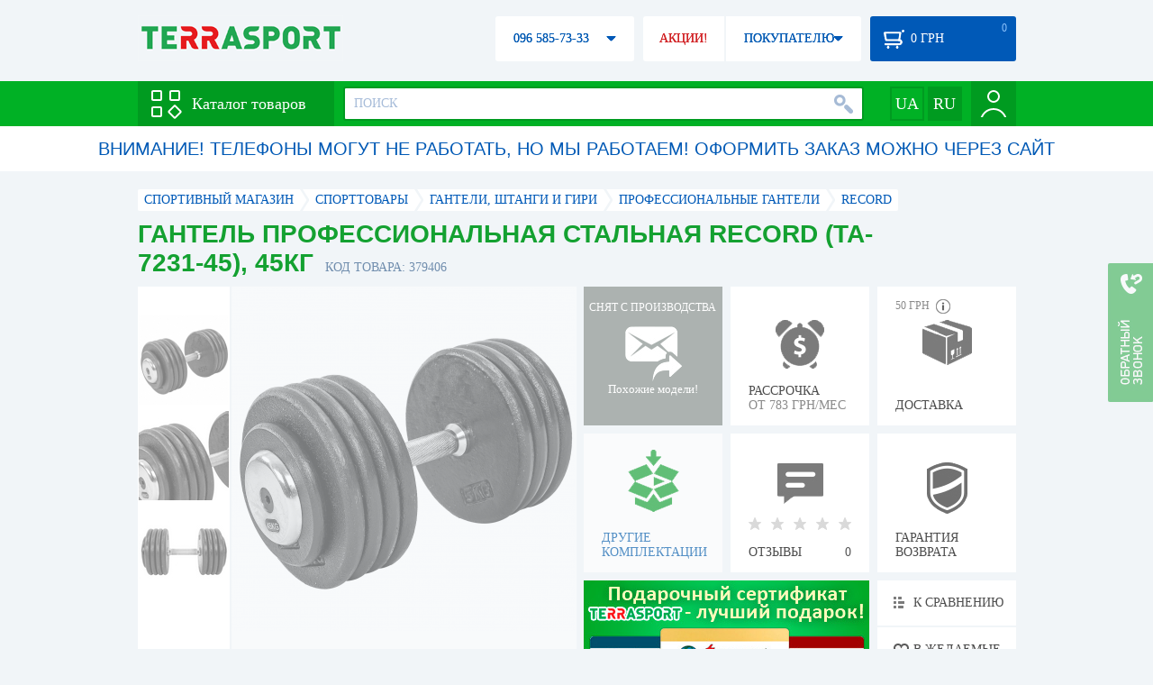

--- FILE ---
content_type: text/html; charset=utf-8
request_url: https://terrasport.ua/goods_gantel_tselnaya_professionalnaya_stalnaya_record_1sht_ta723145_45kg_stal_stal_hromirovannaya_ves_45kg_379406.htm
body_size: 21213
content:
<!DOCTYPE html>
<html lang="ru">
<head>

<base href="https://terrasport.ua" />
<title>Гантель профессиональная стальная Record (TA-7231-45), 45кг - купить в Киеве, цена 5 866 грн, заказать с доставкой по Украине в каталоге интернет-магазина Terrasport.ua</title>
<meta http-equiv="Content-Type" content="text/html; charset=UTF-8" /> 
<meta name="robots" content="index,follow" /> 
<meta name="description" content="Гантель профессиональная стальная Record (TA-7231-45), 45кг - купить в интернет магазине Terrasport &amp;#10004; Цена: 5 866 грн &amp;#10004; Широкий ассортимент спорттоваров с доставкой по всей Украине" /> 
<meta name="keywords" content="гантель профессиональная стальная record (ta-7231-45), 45кг, terrasport" /> 
<meta http-equiv="Last-Modified" content="Tue, 20 Jan 2026 08:25:50 GMT" /> 
<meta name="generator" content="Melbis Shop v6.1.1" />
<meta name="viewport" content="width=device-width, initial-scale=1, minimum-scale=1, maximum-scale=1, user-scalable=0" />
<link rel="canonical" href="https://terrasport.ua/goods_gantel_tselnaya_professionalnaya_stalnaya_record_1sht_ta723145_45kg_stal_stal_hromirovannaya_ves_45kg_379406.htm"/>

<link rel="alternate" hreflang="ru" href="https://terrasport.ua/goods_gantel_tselnaya_professionalnaya_stalnaya_record_1sht_ta723145_45kg_stal_stal_hromirovannaya_ves_45kg_379406.htm" />
<link rel="alternate" hreflang="uk" href="https://terrasport.ua/ua/goods_gantel_tselnaya_professionalnaya_stalnaya_record_1sht_ta723145_45kg_stal_stal_hromirovannaya_ves_45kg_379406.htm" />
<link rel="alternate" hreflang="x-default" href="https://terrasport.ua/ua/goods_gantel_tselnaya_professionalnaya_stalnaya_record_1sht_ta723145_45kg_stal_stal_hromirovannaya_ves_45kg_379406.htm" />


<meta property="og:type" content="website" />
<meta property="og:title" content="Гантель профессиональная стальная Record (TA-7231-45), 45кг" />
<meta property="og:url" content="https://terrasport.ua/goods_gantel_tselnaya_professionalnaya_stalnaya_record_1sht_ta723145_45kg_stal_stal_hromirovannaya_ves_45kg_379406.htm" />
<meta property="og:description" content="Ищешь &quot;Гантель профессиональная стальная Record (TA-7231-45), 45кг&quot;? Заходи и выбирай прямо сейчас!" />
<meta property="article:author" content="https://www.facebook.com/terrasport" />
<meta name="twitter:image:src" content="https://i.terrasport.ua/2020/10_23/21_27/u_files_store_1_4943723.jpg"/>
<meta property="og:image" content="https://i.terrasport.ua/2020/10_23/21_27/u_files_store_1_4943723.jpg" />
<link rel="image_src" href="https://i.terrasport.ua/2020/10_23/21_27/u_files_store_1_4943723.jpg" />


<meta property="og:publisher" content="https://www.facebook.com/terrasport" />
<meta property="og:site_name" content="Интернет магазин Terrasport" />

<link rel="stylesheet" type="text/css" href="/templates/default/style.css?v=157" />
<!--[if lt IE 10]><link rel="stylesheet" type="text/css" href="/templates/default/ie.css" /><![endif]-->
<!--[if lt IE 9]><link rel="stylesheet" type="text/css" href="/templates/default/ie8.css" /><![endif]-->
<!--[if lt IE 8]><link rel="stylesheet" type="text/css" href="/templates/default/ie7.css" /><![endif]-->
<!--[if lt IE 10]><script type="text/javascript" src="/templates/default/modernizr.js"></script><![endif]-->
<script type="94606b78c4af34653e4c1039-text/javascript" src="/templates/default/jquery.js"></script>

<script type="94606b78c4af34653e4c1039-text/javascript">
    var siteurl = "https://terrasport.ua";
    
    gPageType = "store";
    gStorerId = "379406";
</script>

<script type="94606b78c4af34653e4c1039-text/javascript">
window.APRT_DATA = {
 pageType: 2,
    currentCategory: {
        id:   4095,
        name: "Профессиональные гантели"
    },
    currentProduct: {
        id:     379406,
        name:   "Гантель профессиональная стальная Record (TA-7231-45), 45кг",
        price:  5866.00
    }
}
</script>

<link rel="stylesheet" href="/seoshield-client/core/lib/footers_block.css"></head>
<body class="store">

<!-- Google Tag Manager -->
<noscript><iframe src="//www.googletagmanager.com/ns.html?id=GTM-MW53TL"
height="0" width="0" style="display:none;visibility:hidden"></iframe></noscript>
<script type="94606b78c4af34653e4c1039-text/javascript">(function(w,d,s,l,i){w[l]=w[l]||[];w[l].push({'gtm.start':
new Date().getTime(),event:'gtm.js'});var f=d.getElementsByTagName(s)[0],
j=d.createElement(s),dl=l!='dataLayer'?'&l='+l:'';j.async=true;j.src=
'//www.googletagmanager.com/gtm.js?id='+i+dl;f.parentNode.insertBefore(j,f);
})(window,document,'script','dataLayer','GTM-MW53TL');</script>
<!-- End Google Tag Manager -->

<div id="page">
    <div id="headerspace"></div>
    <script type="94606b78c4af34653e4c1039-text/javascript"> var req_27f360ab4f4dc55d0bb6d159a939da93; if (window.XMLHttpRequest) { req_27f360ab4f4dc55d0bb6d159a939da93 = new XMLHttpRequest(); } else { req_27f360ab4f4dc55d0bb6d159a939da93 = new ActiveXObject("Microsoft.XMLHTTP"); } 
        req_27f360ab4f4dc55d0bb6d159a939da93.onreadystatechange=function() { if (req_27f360ab4f4dc55d0bb6d159a939da93.readyState==4 && req_27f360ab4f4dc55d0bb6d159a939da93.status == 200) { document.getElementById("27f360ab4f4dc55d0bb6d159a939da93").innerHTML = req_27f360ab4f4dc55d0bb6d159a939da93.responseText;         
        var sc = document.getElementById("27f360ab4f4dc55d0bb6d159a939da93").getElementsByTagName("script"); for (var n = 0; n < sc.length; n++ ) eval(sc[n].innerHTML); } } 
        req_27f360ab4f4dc55d0bb6d159a939da93.open("POST","/lazy.php",true); req_27f360ab4f4dc55d0bb6d159a939da93.setRequestHeader("Content-type","application/x-www-form-urlencoded"); 
        req_27f360ab4f4dc55d0bb6d159a939da93.send("mod=tws_block_infobar&params=4095%2C+379406");</script><div id=27f360ab4f4dc55d0bb6d159a939da93></div><noscript></noscript>
    <script type="94606b78c4af34653e4c1039-text/javascript"> window.gPrice = 5866; </script>
<div class="wrap">
    <ul id="path" itemscope itemtype="http://schema.org/BreadcrumbList">
    <li itemprop="itemListElement" itemscope itemtype="http://schema.org/ListItem"><a itemprop="item" href="https://terrasport.ua" title="terrasport: спорттовары, товары для активной жизни"><span itemprop="name">СПОРТИВНЫЙ МАГАЗИН</span><meta itemprop="position" content="1" /></a></li>
    <li itemprop="itemListElement" itemscope itemtype="http://schema.org/ListItem"><a itemprop="item" href="https://terrasport.ua/dir_tovari_dlya_sporta.htm" title="Cпорттовары"><span itemprop="name">Cпорттовары</span><meta itemprop="position" content="2" /></a></li><li itemprop="itemListElement" itemscope itemtype="http://schema.org/ListItem"><a itemprop="item" href="https://terrasport.ua/dir_ganteli_dir.htm" title="Гантели, штанги и гири"><span itemprop="name">Гантели, штанги и гири</span><meta itemprop="position" content="3" /></a></li><li itemprop="itemListElement" itemscope itemtype="http://schema.org/ListItem"><a itemprop="item" href="https://terrasport.ua/dir_ganteli_professionalnyie_4095.htm" title="Профессиональные гантели"><span itemprop="name">Профессиональные гантели</span><meta itemprop="position" content="3" /></a></li><li itemprop="itemListElement" itemscope itemtype="http://schema.org/ListItem"><a itemprop="item" href="https://terrasport.ua/ganteli_professionalnyie_4095/brand=record/" title="Record"><span itemprop="name">Record</span><meta itemprop="position" content="4" /></a></li>    
</ul><!--ss_breadcrumbs:СПОРТИВНЫЙ МАГАЗИН >> Cпорттовары >> Гантели, штанги и гири >> Профессиональные гантели >> Record-->
<!--ss_breadcrums_list:СПОРТИВНЫЙ МАГАЗИН >> Cпорттовары >> Гантели, штанги и гири >> Профессиональные гантели >> Record-->
    <div id="storeapendix" itemscope itemtype="http://schema.org/Product" data-store_id="379406" data-productKey="379406" data-status="kDiscontinued">
        <div class="storename">
            <h1 itemprop="name" id="store-name">Гантель профессиональная стальная Record (TA-7231-45), 45кг</h1>
            <span class="code">КОД ТОВАРА: 379406</span>
            
            <!--ss_product_code:379406-->
            <!--ss_product_id:379406-->
        </div>
        <script type="94606b78c4af34653e4c1039-text/javascript"> var req_32dd372d66d4392f15a6701ddc0d4194; if (window.XMLHttpRequest) { req_32dd372d66d4392f15a6701ddc0d4194 = new XMLHttpRequest(); } else { req_32dd372d66d4392f15a6701ddc0d4194 = new ActiveXObject("Microsoft.XMLHTTP"); } 
        req_32dd372d66d4392f15a6701ddc0d4194.onreadystatechange=function() { if (req_32dd372d66d4392f15a6701ddc0d4194.readyState==4 && req_32dd372d66d4392f15a6701ddc0d4194.status == 200) { document.getElementById("32dd372d66d4392f15a6701ddc0d4194").innerHTML = req_32dd372d66d4392f15a6701ddc0d4194.responseText;         
        var sc = document.getElementById("32dd372d66d4392f15a6701ddc0d4194").getElementsByTagName("script"); for (var n = 0; n < sc.length; n++ ) eval(sc[n].innerHTML); } } 
        req_32dd372d66d4392f15a6701ddc0d4194.open("POST","/lazy.php",true); req_32dd372d66d4392f15a6701ddc0d4194.setRequestHeader("Content-type","application/x-www-form-urlencoded"); 
        req_32dd372d66d4392f15a6701ddc0d4194.send("mod=tws_goods_label&params=379406%2C+https%253A%252F%252Fterrasport.ua%252Fgoods_gantel_tselnaya_professionalnaya_stalnaya_record_1sht_ta723145_45kg_stal_stal_hromirovannaya_ves_45kg_379406.htm");</script><div id=32dd372d66d4392f15a6701ddc0d4194></div><noscript></noscript>
        <div class="imagelist"><div class="slider"><ul><li><a href="https://i.terrasport.ua/2020/10_23/21_27/u_files_store_1_4943722.jpg" data-large="https://i.terrasport.ua/2020/10_23/21_27/u_files_store_1_4943721.jpg" class="photo"><img src="https://i.terrasport.ua/2020/10_23/21_27/u_files_store_1_4943724.jpg" alt="Гантель профессиональная стальная Record (TA-7231-45), 45кг" title="Гантель профессиональная стальная Record (TA-7231-45), 45кг" /></a></li><li><a href="https://i.terrasport.ua/2020/12_15/17_52/u_files_store_85_966613.jpg" data-large="https://i.terrasport.ua/2020/12_15/17_52/u_files_store_85_966609.jpg" class="photo"><img src="https://i.terrasport.ua/2020/12_15/17_52/u_files_store_85_966615.jpg" alt="Гантель профессиональная стальная Record (TA-7231-45), 45кг - Фото №2" title="Гантель профессиональная стальная Record (TA-7231-45), 45кг - Фото №2" /></a></li><li><a href="https://i.terrasport.ua/2020/12_15/17_52/u_files_store_85_966614.jpg" data-large="https://i.terrasport.ua/2020/12_15/17_52/u_files_store_85_966610.jpg" class="photo"><img src="https://i.terrasport.ua/2020/12_15/17_52/u_files_store_85_966616.jpg" alt="Гантель профессиональная стальная Record (TA-7231-45), 45кг - Фото №3" title="Гантель профессиональная стальная Record (TA-7231-45), 45кг - Фото №3" /></a></li></ul></div></div>
<div class="mainimage"><img itemprop="image" src="https://i.terrasport.ua/2020/10_23/21_27/u_files_store_1_4943722.jpg" alt="Гантель профессиональная стальная Record (TA-7231-45), 45кг" /></div>
        <div class="intro" itemprop="description">Тип: цельная. Возрастная группа: взрослая. Материал: сталь, хромированная сталь. Вес: 45 кг. Уровень подготовки: профессиональная. Назначение: для укрепления мышц рук, плечевого пояса, груди. Комплектация: 1 шт.</div>
        <!--ss_short_desc:Гантель профессиональная стальная Record (TA-7231-45), 45кг - купить в интернет магазине Terrasport &amp;#10004; Цена: 5 866 грн &amp;#10004; Широкий ассортимент спорттоваров с доставкой по всей Украине-->
        <div class="brand" itemprop="brand">Record<!--ss_product_info|Бренд|Record--><!--ss_product_manufacturer:Record--></div>
        <div class="prmsimage"></div>        
        <div class="discontinued" data-store_id="379406" data-topic_id="4095" title="Показать похожие модели">
<div class="ttl">СНЯТ С ПРОИЗВОДСТВА</div>
<div class="sub">Похожие модели!</div>
            <span class="ajax"></span>
            <div itemprop="offers" itemscope itemtype="http://schema.org/Offer">
                <div class="priceoffer">
                    <div class="price">
    <meta itemprop="price" content="5866" /><span class="my_price_str">ЦЕНА: </span><br/>
    <b>5 866</b> <span itemprop="priceCurrency" content="UAH">грн</span> 
    <meta itemprop="priceValidUntil" content="2029-12-31">
</div>
<!--ss_price:5866-->
                </div><meta itemprop="availability" content="http://schema.org/Discontinued">
                <div class="status">Статус: <span class="status_kDiscontinued">Снято с производства</span></div>
                <div itemprop="hasMerchantReturnPolicy" itemtype="https://schema.org/MerchantReturnPolicy" itemscope>
                    <meta itemprop="applicableCountry" content="UA" />
                    <meta itemprop="returnPolicyCategory" content="https://schema.org/MerchantReturnFiniteReturnWindow" />
                    <meta itemprop="merchantReturnDays" content="14" />
                    <meta itemprop="returnMethod" content="https://schema.org/ReturnByMail" />
                    <meta itemprop="returnFees" content="https://schema.org/FreeReturn" />
                </div>
                <div itemprop="shippingDetails" itemtype="https://schema.org/OfferShippingDetails" itemscope>
                    <div itemprop="shippingRate" itemtype="https://schema.org/MonetaryAmount" itemscope>
                        <meta itemprop="value" content="80" />
                        <meta itemprop="currency" content="UAH" />
                    </div>
                    <div itemprop="shippingDestination" itemtype="https://schema.org/DefinedRegion" itemscope>
                        <meta itemprop="addressCountry" content="UA" />
                    </div>
                    <div itemprop="deliveryTime" itemtype="https://schema.org/ShippingDeliveryTime" itemscope>
                        <div itemprop="handlingTime" itemtype="https://schema.org/QuantitativeValue" itemscope>
                            <meta itemprop="minValue" content="0" />
                            <meta itemprop="maxValue" content="1" />
                            <meta itemprop="unitCode" content="DAY" />
                        </div>
                        <div itemprop="transitTime" itemtype="https://schema.org/QuantitativeValue" itemscope>
                            <meta itemprop="minValue" content="2" />
                            <meta itemprop="maxValue" content="4" />
                            <meta itemprop="unitCode" content="DAY" />
                        </div>
                    </div>
                </div>
            </div>
        </div>
        <div class="comp_empty"><div>ДРУГИЕ КОМПЛЕКТАЦИИ</div></div>
        <!--div class="hp" title="Купить Гантель профессиональная стальная Record (TA-7231-45), 45кг в рассрочку">
            <div>РАССРОЧКА<span>ОТ 37 грн/МЕС</span></div>
        </div-->    
        <div class="hp" title="Купить Гантель профессиональная стальная Record (TA-7231-45), 45кг в рассрочку">
            <div>РАССРОЧКА<span>ОТ 783 грн/МЕС</span></div>
        </div>
        <div class="rating">
    <div></div>
    <span>ОТЗЫВЫ</span><b>0</b>
</div>
        <div class="delivery" data-store_id="379406" title="Узнать примерную стоимость доставки">
            <div class="cost"><b>59 грн</b> <em class="hint"><span></span></em></div>
            <div>ДОСТАВКА<span class="cityname">Киев</span></div>
        </div>
        <script type="94606b78c4af34653e4c1039-text/javascript"> var req_1b18ea21718ecc5c6c2e7439da539ca7; if (window.XMLHttpRequest) { req_1b18ea21718ecc5c6c2e7439da539ca7 = new XMLHttpRequest(); } else { req_1b18ea21718ecc5c6c2e7439da539ca7 = new ActiveXObject("Microsoft.XMLHTTP"); } 
        req_1b18ea21718ecc5c6c2e7439da539ca7.onreadystatechange=function() { if (req_1b18ea21718ecc5c6c2e7439da539ca7.readyState==4 && req_1b18ea21718ecc5c6c2e7439da539ca7.status == 200) { document.getElementById("1b18ea21718ecc5c6c2e7439da539ca7").innerHTML = req_1b18ea21718ecc5c6c2e7439da539ca7.responseText;         
        var sc = document.getElementById("1b18ea21718ecc5c6c2e7439da539ca7").getElementsByTagName("script"); for (var n = 0; n < sc.length; n++ ) eval(sc[n].innerHTML); } } 
        req_1b18ea21718ecc5c6c2e7439da539ca7.open("POST","/lazy.php",true); req_1b18ea21718ecc5c6c2e7439da539ca7.setRequestHeader("Content-type","application/x-www-form-urlencoded"); 
        req_1b18ea21718ecc5c6c2e7439da539ca7.send("mod=tws_block_city&params=379406%2C5866");</script><div id=1b18ea21718ecc5c6c2e7439da539ca7></div><noscript></noscript>
        <div class="warranty" title="Посмотреть условия гарантии и возврата товара"><div>ГАРАНТИЯ ВОЗВРАТА</div></div>
        
        <a href="goods_certificate.htm" class="promo"><img src="https://i.terrasport.ua/2015/06_04/16_04/files_advert_text_1_5.jpg" alt="goods_certificate.htm" /></a>
        <div class="compare" id="compare379406" title="Сравнить Гантель профессиональная стальная Record (TA-7231-45), 45кг">
    <b></b> <span>К СРАВНЕНИЮ</span>
</div>
        <div class="wishlist" id="wishlist379406" title="Добавить товар Гантель профессиональная стальная Record (TA-7231-45), 45кг в список желаний">
    <b></b> В ЖЕЛАЕМЫЕ
</div>
        <div class="waitlist" id="wishlist379406" title="Следить за изменением наличия">
            <b></b>СЛЕДИТЬ
        </div>
    </div>
</div>

<div class="wrap">
    <div id="storetabs">
        <div class="tabs">
            <span id="tab_descr" class="active"><b class="ti-descr"></b>О ТОВАРЕ</span>
            <span id="tab_photo"><b class="ti-photo"></b>ФОТО, ВИДЕО</span>
            <span id="tab_comments"><b class="ti-comments"></b>ОТЗЫВЫ 0</span>                
            <span id="tab_review"><b class="ti-review"></b>ОБЗОРЫ</span>
        </div>
        <div class="clear"></div>
        <div class="tabcont" id="for_tab_descr">
            <!--{*MELBIS:tws_goods_provider(379406)}-->
            <a name="info"></a>
<h3>ХАРАКТЕРИСТИКИ</h3>
<dl class="goods_info">
    <div>
    <dt>Цвет</dt><dd>Черный</dd>
    <!--ss_product_info|Цвет|Черный-->
</div>
<div>
    <dt>Тип</dt><dd>Профессиональные</dd>
    <!--ss_product_info|Тип|Профессиональные-->
</div>
<div>
    <dt>Вес 1 гантели, кг</dt><dd>45</dd>
    <!--ss_product_info|Вес 1 гантели, кг|45-->
</div>
<div>
    <dt>Покрытие&nbsp;<b data-infoid="165"></b></dt><dd>хромированные</dd>
    <!--ss_product_info|Покрытие|хромированные-->
</div>
<div>
    <dt>Диаметр грифа&nbsp;<b data-infoid="172"></b></dt><dd>Не наборной</dd>
    <!--ss_product_info|Диаметр грифа|Не наборной-->
</div>
<div>
    <dt>Комплектация&nbsp;<b data-infoid="169"></b></dt><dd>1 гантель</dd>
    <!--ss_product_info|Комплектация|1 гантель-->
</div>

</dl>

            <div id="vendor_code">
                <dt>АРТИКУЛ</dt><dd>TA-7231-45</dd>
            </div>
            <span class="bcomparedescr" id="bcompare379406" title="Сравнить Гантель профессиональная стальная Record (TA-7231-45), 45кг">
    <b></b> <span>ДОБАВИТЬ К СРАВНЕНИЮ</span>
</span>
            <h3>ОПИСАНИЕ</h3>
            <div class="storedescr">
                <!--seo_text_start--><P class=yml-copy-provider-info><SPAN>Гантель цельная стальная Record (TA-7231-45), 45кг </P>
<P>&nbsp;</P>
<P>Хотите добиться максимально равномерной нагрузки на мышцы? Тогда покупайте цельные профессиональные гантели из стали RECORD! </P>
<P>Гантели помогают проработать практически все основные мышцы тела, укрепить суставы, создать красивый рельеф. Профессиональные снаряды отличаются от своих собратьев тем, что они тщательно отцентрированы и уравновешены, поэтому нагрузка на мышцы распределена идеально. Для занятий фитнесом и аэробикой профессиональный инвентарь выбирать необязательно, а вот для бодибилдеров, которые работают с большими весами, такие параметры будут решающими. В целом, со снарядами можно тренироваться мужчинам и женщинам, новичкам и профессионалам, они подходят для домашних занятий и спортзалов. </P>
<P>Гантель представляет собой рифленую ручку для захвата, на концы которой надеты металлические блины. Последние выполнены из прочной стали, которая не крошится, даже если гантель уронить на пол. Гриф сделан из хромированной стали, а значит, он не подвержен коррозии и долго не потеряет презентабельный внешний вид. Насечки способствуют лучшему сцеплению и не позволяют снаряду выскользнуть из руки во время тренировок. Использование Упражнения с гантелями – прекрасный способ для наращивания мышечной массы. Они очень эффективны, главное – систематичность занятий. Что касается нагрузки, то тут многое зависит от начального уровня подготовки. Например, новичкам будет достаточно 2-3 подхода по 6-10 раз. Для тренировки бицепса нужен подъем гантелей стоя или сидя, а также концентрированный подъем. Трицепс помогут прорисовать жимы из-за головы и разгибание руки назад в наклоне. Мускулатура плечевого пояса будет развиваться при выполнении разводки гантелей в стороны. Рельеф груди создадут жимы гантелей лежа. Проработать ноги можно с помощью выпадов и приседаний. </P>
<P>Преимущества: Идеально сбалансированный профессиональный снаряд. Хорош для спортивных залов и домашних тренировок. Гриф гантели выполнен из хромированной стали, поэтому не боится ржавчины.</P>
<P>&nbsp;</P>
<P><STRONG>Характеристики:</STRONG></P>
<UL>
<LI>Тип: цельная 
<LI>Возрастная группа: взрослая 
<LI>Материал: сталь, хромированная сталь 
<LI>Вес: 45кг 
<LI>Уровень подготовки: профессиональная 
<LI>Назначение: для укрепления мышц рук, плечевого пояса, груди 
<LI>Комплектация: 1 шт</LI></UL>
<DIV class=yml-copy-provider-info><STRONG>Производитель: </STRONG>Record</DIV></SPAN><!--seo_text_end-->
                <!--ss_full_desc:Гантель цельная стальная Record (TA-7231-45), 45кг 
&nbsp;
Хотите добиться максимально равномерной нагрузки на мышцы? Тогда покупайте цельные профессиональные гантели из стали RECORD! 
Гантели помогают проработать практически все основные мышцы тела, укрепить суставы, создать красивый рельеф. Профессиональные снаряды отличаются от своих собратьев тем, что они тщательно отцентрированы и уравновешены, поэтому нагрузка на мышцы распределена идеально. Для занятий фитнесом и аэробикой профессиональный инвентарь выбирать необязательно, а вот для бодибилдеров, которые работают с большими весами, такие параметры будут решающими. В целом, со снарядами можно тренироваться мужчинам и женщинам, новичкам и профессионалам, они подходят для домашних занятий и спортзалов. 
Гантель представляет собой рифленую ручку для захвата, на концы которой надеты металлические блины. Последние выполнены из прочной стали, которая не крошится, даже если гантель уронить на пол. Гриф сделан из хромированной стали, а значит, он не подвержен коррозии и долго не потеряет презентабельный внешний вид. Насечки способствуют лучшему сцеплению и не позволяют снаряду выскользнуть из руки во время тренировок. Использование Упражнения с гантелями – прекрасный способ для наращивания мышечной массы. Они очень эффективны, главное – систематичность занятий. Что касается нагрузки, то тут многое зависит от начального уровня подготовки. Например, новичкам будет достаточно 2-3 подхода по 6-10 раз. Для тренировки бицепса нужен подъем гантелей стоя или сидя, а также концентрированный подъем. Трицепс помогут прорисовать жимы из-за головы и разгибание руки назад в наклоне. Мускулатура плечевого пояса будет развиваться при выполнении разводки гантелей в стороны. Рельеф груди создадут жимы гантелей лежа. Проработать ноги можно с помощью выпадов и приседаний. 
Преимущества: Идеально сбалансированный профессиональный снаряд. Хорош для спортивных залов и домашних тренировок. Гриф гантели выполнен из хромированной стали, поэтому не боится ржавчины.
&nbsp;
Характеристики:

Тип: цельная 
Возрастная группа: взрослая 
Материал: сталь, хромированная сталь 
Вес: 45кг 
Уровень подготовки: профессиональная 
Назначение: для укрепления мышц рук, плечевого пояса, груди 
Комплектация: 1 шт
Производитель: Record-->
                <div class="auto-text"><br>Гантель профессиональная стальная Record (TA-7231-45), 45кг купить по выгодной цене 5 866 грн в электронном каталоге товаров для спорта Терра Спорт. Подбирайте  Спальные летние мешки одеяла, Спальные зимние мешки одеяла с доставкой в Киеве, а также: Харькове, Одессе, Днепропетровске и в&nbsp;других регионах страны. Также вы можете найти Профессиональные гантели таких торговых марок, как например: Record в электронном каталоге Терраспорт</div>
            </div>
        </div>
        <div class="tabcont" id="for_tab_photo">
    <a href="https://i.terrasport.ua/2020/10_23/21_27/u_files_store_1_4943722.jpg" data-micro="https://i.terrasport.ua/2020/10_23/21_27/u_files_store_1_4943724.jpg" data-large="https://i.terrasport.ua/2020/10_23/21_27/u_files_store_1_4943721.jpg" class="photo"><img src="https://i.terrasport.ua/2020/10_23/21_27/u_files_store_1_4943723.jpg" alt="Гантель профессиональная стальная Record (TA-7231-45), 45кг" /></a>
<a href="https://i.terrasport.ua/2020/12_15/17_52/u_files_store_85_966613.jpg" data-micro="https://i.terrasport.ua/2020/12_15/17_52/u_files_store_85_966615.jpg" data-large="https://i.terrasport.ua/2020/12_15/17_52/u_files_store_85_966609.jpg" class="photo"><img src="https://i.terrasport.ua/2020/12_15/17_52/u_files_store_85_966611.jpg" alt="Гантель профессиональная стальная Record (TA-7231-45), 45кг - Фото №2" /></a>
<a href="https://i.terrasport.ua/2020/12_15/17_52/u_files_store_85_966614.jpg" data-micro="https://i.terrasport.ua/2020/12_15/17_52/u_files_store_85_966616.jpg" data-large="https://i.terrasport.ua/2020/12_15/17_52/u_files_store_85_966610.jpg" class="photo"><img src="https://i.terrasport.ua/2020/12_15/17_52/u_files_store_85_966612.jpg" alt="Гантель профессиональная стальная Record (TA-7231-45), 45кг - Фото №3" /></a>

    <div class="clear"></div>
</div>
        <div class="tabcont" id="for_tab_comments">
    <a name="comments"></a>
    <h3>ОТЗЫВЫ И ОЦЕНКИ К "Гантель профессиональная стальная Record (TA-7231-45), 45кг"</h3>    
    <div id="commentsempty">На этот товар еще нет оценки. Будьте первыми!</div>    
    <div id="commentform">
        <form name="comment_form" method="POST" action="https://terrasport.ua/goods_gantel_tselnaya_professionalnaya_stalnaya_record_1sht_ta723145_45kg_stal_stal_hromirovannaya_ves_45kg_379406.htm#comments">
            <input type="hidden" name="store_id" value="379406" />
            <input type="hidden" name="spam_code" value="" />
            <input type="hidden" name="action" value="save_voice" />
            <div class="clname">
                <label class="textinput"><span><span><span>ВАШЕ ИМЯ:</span></span></span><input type="text" name="name" value="" /></label>
                <div class="rating">
                    <b><em></em></b> <span class="rating5">Отличный</span>
                    <input type="hidden" name="award" value="5" />
                </div>
            </div>
            <table>
            <tr>
                <td class="cleft">
                    <label class="textinput"><span><span><span>E-MAIL:</span></span></span><input type="email" name="email" value="" /></label>
                    <input class="phone" type="text" name="phone" value="" />
                </td>
                <td rowspan="3" class="cright">
                    <label class="textarea"><span><span><span>КОММЕНТАРИЙ:</span></span></span><textarea name="summary" rows="11"></textarea></label>
                </td>
            </tr>
            <tr>
                <td class="cleft">
                    <label class="textarea"><span><span><span>ПРЕИМУЩЕСТВА:</span></span></span><textarea name="positive" rows="3"></textarea></label>
                </td>
            </tr>
            <tr>
                <td class="cleft">
                    <label class="textarea"><span><span><span>НЕДОСТАТКИ:</span></span></span><textarea name="negative" rows="3"></textarea></label>
                </td>
            </tr>
            </table>
            <div>
                <span class="butt1">Добавить отзыв</span>
            </div>            
        </form>
    </div>
</div>
        
    </div>
    <div id="storeside">
        <div id="shortcomments">
    <div class="title">ОТЗЫВЫ<span>0</span></div>
    
</div>
        <div id="subscribe">
            <div class="linetop"></div>
            <div class="text">САМЫЕ АКТУАЛЬНЫЕ И ВЫГОДНЫЕ АКЦИИ У ВАС НА ПОЧТЕ</div>
            <iframe frameborder="0" src="https://secure.esputnik.com.ua/3acPZ5AcGWs" width="238" height="111" scrolling="no"></iframe>
            <div class="linebot"></div>
        </div>
        <!--div id="subscribe">
            <div class="linetop"></div>
            <div class="text">САМЫЕ АКТУАЛЬНЫЕ<br />И ВЫГОДНЫЕ АКЦИИ<br />У ВАС НА ПОЧТЕ</div>
            <input type="email" class="input" value="Ваш e-mail:" />
            <span class="butt1">ПОДПИСАТЬСЯ НА РАССЫЛКУ</span>
            <div class="linebot"></div>
        </div-->
    </div>
    <div class="clear"></div>
    
    
    <section class="block">
    <h3>ПОХОЖИЕ</h3>
    <a class="lookall" href="https://terrasport.ua/dir_ganteli_professionalnyie_4095.htm">ВСЕ Профессиональные гантели</a>
    <div class="stores_slider store_slider_big" id="stores_slider_alt">
        <div class="content">
            <ul>
                <li>
    <a href="https://terrasport.ua/goods_gantelniy_ryad_alex_z_uretanovim_pokrttyam_ff51d6c110kg_10_par_vd_1_do_10_kg_570199.htm" class="icon"><img src="https://i.terrasport.ua/2025/04_03/14_54/u_files_store_1_3482975.jpg" alt="Гантельний ряд Alex з уретановим покрттям (FF51D6C-1-10kg), 10 пар від 1 до 10 кг" title="Гантельний ряд Alex з уретановим покрттям (FF51D6C-1-10kg), 10 пар від 1 до 10 кг" /></a>
    <strong class="name"><a href="https://terrasport.ua/goods_gantelniy_ryad_alex_z_uretanovim_pokrttyam_ff51d6c110kg_10_par_vd_1_do_10_kg_570199.htm" title="Гантельний ряд Alex з уретановим покрттям (FF51D6C-1-10kg), 10 пар від 1 до 10 кг">Гантельний ряд Alex з уретановим покрттям (FF51D6C-1-10kg), 10 пар від 1 до 10 кг</a></strong>
    <div class="price"><span class="my_price_str">ЦЕНА: </span>21 798 грн</div>
    <span class="buy">КУПИТЬ</span>
    <span class="wishlist" id="wishlist570199" title="Добавить в список желаний"><b></b></span>
</li>
<li>
    <a href="https://terrasport.ua/goods_gantelnyiy_ryad_10_par_1_10kg_body_solid_d_04_100348.htm" class="icon"><img src="https://i.terrasport.ua/2015/12_09/11_21/u_files_store_15_277022.jpg" alt="Гантельный ряд хромированный Body-Solid 10 пар 1-10 кг" title="Гантельный ряд хромированный Body-Solid 10 пар 1-10 кг" /></a>
    <strong class="name"><a href="https://terrasport.ua/goods_gantelnyiy_ryad_10_par_1_10kg_body_solid_d_04_100348.htm" title="Гантельный ряд хромированный Body-Solid 10 пар 1-10 кг">Гантельный ряд хромированный Body-Solid 10 пар 1-10 кг</a></strong>
    <div class="price"><span class="my_price_str">ЦЕНА: </span>24 780 грн</div>
    <span class="buy">КУПИТЬ</span>
    <span class="wishlist" id="wishlist100348" title="Добавить в список желаний"><b></b></span>
</li>
<li>
    <a href="https://terrasport.ua/goods_hromirovannyie_ganteli_0_5_10_kg_so_stoykoy_brustyle_110909.htm" class="icon"><img src="https://i.terrasport.ua/2016/04_22/18_46/u_files_store_14_264501.jpg" alt="Гантели хромированные (0,5 - 10 кг) со стойкой BruStyle TC-135" title="Гантели хромированные (0,5 - 10 кг) со стойкой BruStyle TC-135" /></a>
    <strong class="name"><a href="https://terrasport.ua/goods_hromirovannyie_ganteli_0_5_10_kg_so_stoykoy_brustyle_110909.htm" title="Гантели хромированные (0,5 - 10 кг) со стойкой BruStyle TC-135">Гантели хромированные (0,5 - 10 кг) со стойкой BruStyle TC-135</a></strong>
    <div class="price"><span class="my_price_str">ЦЕНА: </span>37 610 грн</div>
    <span class="buy">КУПИТЬ</span>
    <span class="wishlist" id="wishlist110909" title="Добавить в список желаний"><b></b></span>
</li>
<li>
    <a href="https://terrasport.ua/goods_gantelnyiy_ryad_10_par_2_5_25_kg_alex_fds_10_2_5_25kg_100356.htm" class="icon"><img src="https://i.terrasport.ua/2015/12_11/16_19/u_files_store_3_2118263.jpg" alt="Гантельный ряд профессиональный Alex 10 пар 2,5-25 кг" title="Гантельный ряд профессиональный Alex 10 пар 2,5-25 кг" /></a>
    <strong class="name"><a href="https://terrasport.ua/goods_gantelnyiy_ryad_10_par_2_5_25_kg_alex_fds_10_2_5_25kg_100356.htm" title="Гантельный ряд профессиональный Alex 10 пар 2,5-25 кг">Гантельный ряд профессиональный Alex 10 пар 2,5-25 кг</a></strong>
    <div class="price"><span class="my_price_str">ЦЕНА: </span>48 804 грн</div>
    <span class="buy">КУПИТЬ</span>
    <span class="wishlist" id="wishlist100356" title="Добавить в список желаний"><b></b></span>
</li>
<li>
    <a href="https://terrasport.ua/goods_gantelniy_ryad_alex_fds212525kg_10_par_vd_25_do_25_kg_570202.htm" class="icon"><img src="https://i.terrasport.ua/2025/04_03/14_46/u_files_store_1_3482963.jpg" alt="Гантельний ряд Alex (FDS-21_2,5-25kg), 10 пар від 2,5 до 25 кг" title="Гантельний ряд Alex (FDS-21_2,5-25kg), 10 пар від 2,5 до 25 кг" /></a>
    <strong class="name"><a href="https://terrasport.ua/goods_gantelniy_ryad_alex_fds212525kg_10_par_vd_25_do_25_kg_570202.htm" title="Гантельний ряд Alex (FDS-21_2,5-25kg), 10 пар від 2,5 до 25 кг">Гантельний ряд Alex (FDS-21_2,5-25kg), 10 пар від 2,5 до 25 кг</a></strong>
    <div class="price"><span class="my_price_str">ЦЕНА: </span>61 908 грн</div>
    <span class="buy">КУПИТЬ</span>
    <span class="wishlist" id="wishlist570202" title="Добавить в список желаний"><b></b></span>
</li>
<li>
    <a href="https://terrasport.ua/goods_gantelniy_ryad_alex_fds212530kg_12_par_vd_25_do_30_kg_570200.htm" class="icon"><img src="https://i.terrasport.ua/2025/04_03/14_44/u_files_store_1_3482955.jpg" alt="Гантельний ряд Alex (FDS-21_2,5-30kg), 12 пар від 2,5 до 30 кг" title="Гантельний ряд Alex (FDS-21_2,5-30kg), 12 пар від 2,5 до 30 кг" /></a>
    <strong class="name"><a href="https://terrasport.ua/goods_gantelniy_ryad_alex_fds212530kg_12_par_vd_25_do_30_kg_570200.htm" title="Гантельний ряд Alex (FDS-21_2,5-30kg), 12 пар від 2,5 до 30 кг">Гантельний ряд Alex (FDS-21_2,5-30kg), 12 пар від 2,5 до 30 кг</a></strong>
    <div class="price"><span class="my_price_str">ЦЕНА: </span>87 822 грн</div>
    <span class="buy">КУПИТЬ</span>
    <span class="wishlist" id="wishlist570200" title="Добавить в список желаний"><b></b></span>
</li>
<li>
    <a href="https://terrasport.ua/goods_gantelnyiy_ryad_alex_6_par_vd_40_do_50_kg_51d2c4050kg_570198.htm" class="icon"><img src="https://i.terrasport.ua/2025/04_03/14_35/u_files_store_1_3482945.jpg" alt="Гантельный ряд Alex, 6 пар від 40 до 50 кг (51D2C-40/50kg)" title="Гантельный ряд Alex, 6 пар від 40 до 50 кг (51D2C-40/50kg)" /></a>
    <strong class="name"><a href="https://terrasport.ua/goods_gantelnyiy_ryad_alex_6_par_vd_40_do_50_kg_51d2c4050kg_570198.htm" title="Гантельный ряд Alex, 6 пар від 40 до 50 кг (51D2C-40/50kg)">Гантельный ряд Alex, 6 пар від 40 до 50 кг (51D2C-40/50kg)</a></strong>
    <div class="price"><span class="my_price_str">ЦЕНА: </span>95 718 грн</div>
    <span class="buy">КУПИТЬ</span>
    <span class="wishlist" id="wishlist570198" title="Добавить в список желаний"><b></b></span>
</li>
<li>
    <a href="https://terrasport.ua/goods_gantelniy_ryad_alex_6_par_vd_22_do_50_kg_51d2c2250kg_570203.htm" class="icon"><img src="https://i.terrasport.ua/2025/04_03/14_35/u_files_store_1_3482945.jpg" alt="Гантельний ряд Alex, 6 пар від 22 до 50 кг (51D2C-22/50kg)" title="Гантельний ряд Alex, 6 пар від 22 до 50 кг (51D2C-22/50kg)" /></a>
    <strong class="name"><a href="https://terrasport.ua/goods_gantelniy_ryad_alex_6_par_vd_22_do_50_kg_51d2c2250kg_570203.htm" title="Гантельний ряд Alex, 6 пар від 22 до 50 кг (51D2C-22/50kg)">Гантельний ряд Alex, 6 пар від 22 до 50 кг (51D2C-22/50kg)</a></strong>
    <div class="price"><span class="my_price_str">ЦЕНА: </span>191 436 грн</div>
    <span class="buy">КУПИТЬ</span>
    <span class="wishlist" id="wishlist570203" title="Добавить в список желаний"><b></b></span>
</li>
            </ul>
        </div>
        <span class="prev" id="stores_slider_alt_prev"></span><span class="next" id="stores_slider_alt_next"></span>
    </div>
</section>

</div>
    
    <div class="wrap btext content">
        <br>Давно мечтаете заняться спортом? Гантель профессиональная стальная Record (TA-7231-45), 45кг будет Вашим первым шагом. В « Профессиональные гантели » есть все, что необходимо спортсмену. Профессиональные гантели удивит Вас своим качеством. Гантель профессиональная обрезиненная Stein, 14 кг ,  Гантель профессиональная обрезиненная Stein, 14 кг и  Гантель профессиональная обрезиненная Stein, 14 кг от знаменитых мировых производителей 4095 Вы найдете в нашем разделе Профессиональные гантели . В спортивном онлайн-магазине   Терраспорт представлен огромный ассортимент товаров  Профессиональные гантели . Заказывайте с быстрой доставкой в Харьков, Одесса, Днепр и другие города Украины спортивное питание.
    </div>
    <aside id="city-seo-block" class="wrap">
        <div class="title">Гантель профессиональная стальная Record (TA-7231-45), 45кг с доставкой по Украине:</div>
        <div class="city-list"><span><a href="https://terrasport.ua/dir_dostavka/kiev.htm">Киев</a></span>

<span><a href="https://terrasport.ua/dir_dostavka/kharkov.htm">Харьков</a></span>

<span><a href="https://terrasport.ua/dir_dostavka/odessa.htm">Одесса</a></span>

<span><a href="https://terrasport.ua/dir_dostavka/dnepr.htm">Днепр</a></span>

<span><a href="https://terrasport.ua/dir_dostavka/lvov.htm">Львов</a></span>

<span><a href="https://terrasport.ua/dir_dostavka/zaporozhe.htm">Запорожье</a></span>

<span><a href="https://terrasport.ua/dir_dostavka/krivoj-rog.htm">Кривой Рог</a></span>

<span><a href="https://terrasport.ua/dir_dostavka/nikolaev.htm">Николаев</a></span>

<span><a href="https://terrasport.ua/dir_dostavka/mariupol.htm">Мариуполь</a></span>

<span><a href="https://terrasport.ua/dir_dostavka/vinnica.htm">Винница</a></span>

<span><a href="https://terrasport.ua/dir_dostavka/herson.htm">Херсон</a></span>

<span><a href="https://terrasport.ua/dir_dostavka/poltava.htm">Полтава</a></span>

<span><a href="https://terrasport.ua/dir_dostavka/chernigov.htm">Чернигов</a></span>

<span><a href="https://terrasport.ua/dir_dostavka/cherkassy.htm">Черкассы</a></span>

<span><a href="https://terrasport.ua/dir_dostavka/zhitomir.htm">Житомир</a></span>

<span><a href="https://terrasport.ua/dir_dostavka/sumy.htm">Сумы</a></span>

<span><a href="https://terrasport.ua/dir_dostavka/hmelnickij.htm">Хмельницкий</a></span>

<span><a href="https://terrasport.ua/dir_dostavka/rovno.htm">Ровно</a></span>

<span><a href="https://terrasport.ua/dir_dostavka/kropivnickij.htm">Кропивницкий</a></span>

<span><a href="https://terrasport.ua/dir_dostavka/dneprodzerzhinsk.htm">Днепродзержинск</a></span>

<span><a href="https://terrasport.ua/dir_dostavka/chernovcy.htm">Черновцы</a></span>

<span><a href="https://terrasport.ua/dir_dostavka/kremenchug.htm">Кременчуг</a></span>

<span><a href="https://terrasport.ua/dir_dostavka/ivano-frankovsk.htm">Ивано-Франковск</a></span>

<span><a href="https://terrasport.ua/dir_dostavka/ternopol.htm">Тернополь</a></span>

<span><a href="https://terrasport.ua/dir_dostavka/belaya-cerkov.htm">Белая Церковь</a></span>

<span><a href="https://terrasport.ua/dir_dostavka/luck.htm">Луцк</a></span>

<span><a href="https://terrasport.ua/dir_dostavka/melitopol.htm">Мелитополь</a></span>

<span><a href="https://terrasport.ua/dir_dostavka/nikopol.htm">Никополь</a></span>

<span><a href="https://terrasport.ua/dir_dostavka/berdyansk.htm">Бердянск</a></span>

<span><a href="https://terrasport.ua/dir_dostavka/uzhgorod.htm">Ужгород</a></span>

<span><a href="https://terrasport.ua/dir_dostavka/kamenec-podolskij.htm">Каменец-Подольский</a></span>

</div>
    </aside>
    <div class="wrap block"><div class="container shield__footers_module_block__wrapper"><div class="shield__footers_module_block__wrapper__card shield__footers_module_block__wrapper__shadow shield__footers_module_block__wrapper__mb-3"><div class="shield__footers_module_block__wrapper__card-body"><div class="shield__footers_module_block__wrapper__top shield__footers_module_block__wrapper__mb-3"><button data-custom-switch="false" switch-block target="#top-categories" class="shield__footers_module_block__wrapper__btn shield__footers_module_block__wrapper__btn-sm shield__footers_module_block__wrapper__btn-success shield__footers_module_block__wrapper__mr-1" type="submit">ТОП Категории</button><button data-custom-switch="true" switch-block target="#top-categories" class="shield__footers_module_block__wrapper__btn shield__footers_module_block__wrapper__btn-sm shield__footers_module_block__wrapper__btn-light shield__footers_module_block__wrapper__mr-1" type="submit">Города</button><button data-custom-switch="false" switch-block target="#top-tags" class="shield__footers_module_block__wrapper__btn shield__footers_module_block__wrapper__btn-sm shield__footers_module_block__wrapper__btn-light shield__footers_module_block__wrapper__mr-1" type="submit">ТОП Теги</button><button data-custom-switch="false" switch-block target="#top-products" class="shield__footers_module_block__wrapper__btn shield__footers_module_block__wrapper__btn-sm shield__footers_module_block__wrapper__btn-light shield__footers_module_block__wrapper__mr-1" type="submit">ТОП Товары</button><button data-custom-switch="false" switch-block target="#faq" class="shield__footers_module_block__wrapper__btn shield__footers_module_block__wrapper__btn-sm shield__footers_module_block__wrapper__btn-light shield__footers_module_block__wrapper__mr-1" type="submit">ЧаВо</button><button data-custom-switch="false" switch-block target="#sentences" class="shield__footers_module_block__wrapper__btn shield__footers_module_block__wrapper__btn-sm shield__footers_module_block__wrapper__btn-light shield__footers_module_block__wrapper__mr-1" type="submit">Предложения</button></div><div class="shield__footers_module_block__wrapper__bottom"> <div class="shield__footers_module_block__wrapper__row"> <div class="shield__footers_module_block__wrapper__right shield__footers_module_block__wrapper__col-12 shield__footers_module_block__wrapper__col-12"><div block-target class="shield__footers_module_block__wrapper__card shield__footers_module_block__wrapper__shadow shield__footers_module_block__wrapper__mb-3 shield__footers_active" id="top-categories"><div class="shield__footers_module_block__wrapper__card-body"><div class="shield__footers_module_block__wrapper__row"><div class="shield__footers_module_block__wrapper__col-3 shield__footers_module_block__wrapper__col-3"><span><a href="https://terrasport.ua/dir_lift_belts.htm">Спортивный ремень для спины</a></span> <span city-info><a href="https://terrasport.ua/dir_dostavka/zaporozhe.htm">Запорожье</a></span><br/><span><a href="https://terrasport.ua/dir_elektromotoryi_6921.htm">Лодочный электро мотор</a></span> <span city-info><a href="https://terrasport.ua/dir_dostavka/kamenec-podolskij.htm">Каменец-Подольский</a></span><br/><span><a href="https://terrasport.ua/dir_velosipednyie_kryilya_7009.htm">Велосипедные крылья</a></span> <span city-info><a href="https://terrasport.ua/dir_8_march_gifts.htm">Александрия</a></span><br/><span><a href="https://terrasport.ua/dir_gifts_for_fishman.htm">Подарок рыбаку-мужчине</a></span> <span city-info><a href="https://terrasport.ua/dir_pohudenie_odejda.htm">Краматорск</a></span><br/><span><a href="https://terrasport.ua/dir_bicycle_portable.htm">Велики складные</a></span> <span city-info><a href="https://terrasport.ua/dir_dostavka/belaya-cerkov.htm">Белая Церковь</a></span><br/><span><a href="https://terrasport.ua/dir_dry_pool.htm">Сухой бассейн детский</a></span> <span city-info><a href="https://terrasport.ua/dir_dostavka/chernigov.htm">Чернигов</a></span><br/><span><a href="https://terrasport.ua/dir_shapochki.htm">Резиновая шапочка</a></span> <span city-info><a href="https://terrasport.ua/dir_dostavka/chernovcy.htm">Черновцы</a></span><br/><span><a href="https://terrasport.ua/dir_swim.htm">Купальные принадлежности</a></span> <span city-info><a href="https://terrasport.ua/dir_dostavka/poltava.htm">Полтава</a></span></div><div class="shield__footers_module_block__wrapper__col-3 shield__footers_module_block__wrapper__col-3"><span><a href="https://terrasport.ua/dir_airbags.htm">Подушка туристическая</a></span> <span city-info><a href="https://terrasport.ua/dir_dostavka/krivoj-rog.htm">Кривой Рог</a></span><br/><span><a href="https://terrasport.ua/dir_orbitrek_energy_fit.htm">Energyfit орбитреки</a></span> <span city-info><a href="https://terrasport.ua/dir_dostavka/kiev.htm">Киев</a></span><br/><span><a href="https://terrasport.ua/dir_velo_usa_style.htm">Велотренажер style usa</a></span> <span city-info><a href="https://terrasport.ua/dir_dostavka/nikopol.htm">Никополь</a></span><br/><span><a href="https://terrasport.ua/dir_krujki.htm">Кружка туристическая</a></span> <span city-info><a href="https://terrasport.ua/dir_dostavka/dnepr.htm">Днепропетровск</a></span><br/><span><a href="https://terrasport.ua/dir_power_body_solid.htm">Тренажеры body solid</a></span> <span city-info><a href="https://terrasport.ua/dir_dostavka/ternopol.htm">Тернополь</a></span><br/><span><a href="https://terrasport.ua/dir_spinning.htm">Спиннинг удилище</a></span> <span city-info><a href="https://terrasport.ua/dir_dostavka/ivano-frankovsk.htm">Ивано-Франковск</a></span><br/><span><a href="https://terrasport.ua/dir_tables.htm">Столик складной туристический</a></span> <span city-info><a href="https://terrasport.ua/dir_spalniki.htm">Славянск</a></span><br/><span><a href="https://terrasport.ua/dir_palatki_dvuhmestnie.htm">Палатки 2х местные</a></span> <span city-info><a href="https://terrasport.ua/dir_dostavka/dneprodzerzhinsk.htm">Днепродзержинск</a></span></div><div class="shield__footers_module_block__wrapper__col-3 shield__footers_module_block__wrapper__col-3"><span><a href="https://terrasport.ua/dir_grebnie.htm">Тренажер гребная тяга</a></span> <span city-info><a href="https://terrasport.ua/dir_gifts_for_newlyweds.htm">Константиновка</a></span><br/><span><a href="https://terrasport.ua/dir_generatornye_velotrenazhery.htm">Велотренажер с генератором</a></span> <span city-info><a href="https://terrasport.ua/dir_dostavka/uzhgorod.htm">Ужгород</a></span><br/><span><a href="https://terrasport.ua/dir_fitball.htm">Большой мяч</a></span> <span city-info><a href="https://terrasport.ua/dir_dostavka/odessa.htm">Одесса</a></span><br/><span><a href="https://terrasport.ua/dir_elektromotoryi_6921.htm">Электрические лодочные моторы</a></span> <span city-info><a href="https://terrasport.ua/dir_dostavka/lvov.htm">Львов</a></span><br/><span><a href="https://terrasport.ua/dir_naduvnyie_spasatelnyie_zhiletyi_9378.htm">Надувной спасательный жилет</a></span> <span city-info><a href="https://terrasport.ua/dir_dostavka/sumy.htm">Сумы</a></span><br/><span><a href="https://terrasport.ua/dir_kid_pool.htm">Детский надувной бассеин</a></span> <span city-info><a href="https://terrasport.ua/dir_dostavka/herson.htm">Херсон</a></span><br/><span><a href="https://terrasport.ua/dir_bags.htm">В поход рюкзак</a></span> <span city-info><a href="https://terrasport.ua/dir_tovari_dlya_sporta.htm">Северодонецк</a></span><br/><span><a href="https://terrasport.ua/dir_berushi_zazhimyi_dlya_nosa_6810.htm">Прищепка носа в бассейн</a></span> <span city-info><a href="https://terrasport.ua/dir_dostavka/vinnica.htm">Винница</a></span></div><div class="shield__footers_module_block__wrapper__col-3 shield__footers_module_block__wrapper__col-3"><span><a href="https://terrasport.ua/dir_grill.htm">Принадлежности для пикника</a></span> <span city-info><a href="https://terrasport.ua/dir_dostavka/dnepr.htm">Днепр</a></span><br/><span><a href="https://terrasport.ua/dir_palatki_odnimestnie.htm">Одноместная палатка</a></span> <span city-info><a href="https://terrasport.ua/dir_palatki_dvuhmestnie.htm">Павлоград</a></span><br/><span><a href="https://terrasport.ua/dir_fitness_gloves.htm">Спортивные перчатки турника</a></span> <span city-info><a href="https://terrasport.ua/dir_dostavka/kiev.htm">Харьков</a></span><br/><span><a href="https://terrasport.ua/dir_lodki_s_ploskim_dnom_9086.htm">Лодки плоскодонные</a></span> <span city-info><a href="https://terrasport.ua/dir_dostavka/rovno.htm">Ровно</a></span><br/><span><a href="https://terrasport.ua/dir_orbitrek_magnitnyi.htm">Магнитный эллиптический тренажер</a></span> <span city-info><a href="https://terrasport.ua/dir_dostavka/mariupol.htm">Мариуполь</a></span><br/><span><a href="https://terrasport.ua/dir_track.htm">Спортивная беговая дорожка</a></span> <span city-info><a href="https://terrasport.ua/dir_podarki.htm">Лисичанск</a></span><br/><span><a href="https://terrasport.ua/dir_pulsometer.htm">Наручный пульсометр</a></span> <span city-info><a href="https://terrasport.ua/dir_dostavka/melitopol.htm">Мелитополь</a></span><br/><span><a href="https://terrasport.ua/dir_professionalnye_begovye_dorozhki.htm">Беговая дорожка профессиональная</a></span> <span city-info><a href="https://terrasport.ua/dir_power.htm">Бровары</a></span></div></div></div></div><div block-target class="shield__footers_module_block__wrapper__card shield__footers_module_block__wrapper__shadow shield__footers_module_block__wrapper__mb-3 shield__footers_inactive" id="top-tags"><div class="shield__footers_module_block__wrapper__card-body"><div class="shield__footers_module_block__wrapper__row"><div class="shield__footers_module_block__wrapper__col-3 shield__footers_module_block__wrapper__col-3"><a href="http://terrasport.ua/kid_gift/brand=winner/">Подарки детям Winner</a><br/><a href="http://terrasport.ua/weapon/brand=shanghai/">Пневматическое оружие Shanghai</a><br/><a href="http://terrasport.ua/dir_track_kettler.htm">Беговые дорожки Kettler</a><br/><a href="http://terrasport.ua/dir_velo_housefit.htm">Велотренажеры HouseFit</a><br/><a href="http://terrasport.ua/palatki_4/brand=kilimanjaro/">Четырехместные палатки Kilimanjaro</a><br/><a href="http://terrasport.ua/kalsoni_men/brand=norfin/">Мужские кальсоны Norfin</a><br/><a href="http://terrasport.ua/cardiotrenageri/brand=real_ryder/">Кардиотренажеры Real Ryder</a><br/><a href="http://terrasport.ua/boxerskie_meshki/brand=knr/">Боксерские мешки КНР</a></div><div class="shield__footers_module_block__wrapper__col-3 shield__footers_module_block__wrapper__col-3"><a href="http://terrasport.ua/sale_new/brand=knr/">Распродажа КНР</a><br/><a href="http://terrasport.ua/maski/brand=tunturi/">Маски для плавания Tunturi</a><br/><a href="http://terrasport.ua/begovyie_bareryi_lestnitsyi_6808/brand=zeus/">Беговые барьеры, лестницы Zeus</a><br/><a href="http://terrasport.ua/airbags/brand=nils_extreme/">Надувные подушки Nils Extreme</a><br/><a href="http://terrasport.ua/podushki/brand=spokey/">Подушки под шею Spokey</a><br/><a href="http://terrasport.ua/spas/brand=konfidence/">Спасательные жилеты Konfidence</a><br/><a href="http://terrasport.ua/protein/brand=dymatize/">Протеины Dymatize</a><br/><a href="http://terrasport.ua/dir_power_york.htm">Силовые тренажеры York</a></div><div class="shield__footers_module_block__wrapper__col-3 shield__footers_module_block__wrapper__col-3"><a href="http://terrasport.ua/massazheryi_dlya_nog_6981/brand=housefit/">Массажеры для ног HouseFit</a><br/><a href="http://terrasport.ua/gamaki_i_stoyki_6711/brand=tiasport/">Гамаки и стойки Тиа-Спорт</a><br/><a href="http://terrasport.ua/plyazhnyie_tentyi_6924/brand=spokey/">Пляжные тенты Spokey</a><br/><a href="http://terrasport.ua/stoli/brand=caribee/">Кемпинговая мебель Caribee</a><br/><a href="http://terrasport.ua/giroskuteri/brand=segway_consumer/">Гироскутеры Segway consumer</a><br/><a href="http://terrasport.ua/table_games/brand=cosmodrome_games/">Настольные игры Cosmodrome Games</a><br/><a href="http://terrasport.ua/ostalnoe/brand=tunturi/">Остальное Tunturi</a><br/><a href="http://terrasport.ua/partyi_6954/brand=mobler/">Парты Mobler</a></div><div class="shield__footers_module_block__wrapper__col-3 shield__footers_module_block__wrapper__col-3"><a href="http://terrasport.ua/knives/brand=gerber/">Ножи и мультитулы Gerber</a><br/><a href="http://terrasport.ua/bicycle_young/brand=stern/">Подростковые велосипеды Stern</a><br/><a href="http://terrasport.ua/weights/brand=live_up/">Утяжелители Live Up</a><br/><a href="http://terrasport.ua/lopatyi_3821/brand=tactic/">Лопаты Tactic</a><br/><a href="http://terrasport.ua/gazovyie_grili_6929/brand=campingaz/">Газовые грили Campingaz</a><br/><a href="http://terrasport.ua/igrushki/brand=kids_ii/">Игрушки Kids II</a><br/><a href="http://terrasport.ua/bicycle_kid/brand=premier/">Детские велосипеды Premier</a><br/><a href="http://terrasport.ua/flyagi/brand=champion/">Фляги Champion</a></div></div></div></div><div block-target class="shield__footers_module_block__wrapper__card shield__footers_module_block__wrapper__shadow shield__footers_module_block__wrapper__mb-3 shield__footers_inactive" id="top-products"><div class="shield__footers_module_block__wrapper__card-body"><div class="shield__footers_module_block__wrapper__row"><div class="shield__footers_module_block__wrapper__col-3 shield__footers_module_block__wrapper__col-3"><a href="https://terrasport.ua/goods_penny_pennibord_pu_odnotonnaya_deka_22inch_sk_401_5_original_fish_chernyiy_zheltyiy_krasnyiy_109501.htm">Пенни борд Penny Original Fish SK-401-5 черный/желтый/красный</a><br/><a href="https://terrasport.ua/goods_ochki_dlya_plavaniya_volna_merlo_ad_rozovyie_104305.htm">Очки для плавания Volna Merlo AD розовые</a><br/><a href="https://terrasport.ua/goods_lavka_gimnastichna_2m_metalevi_nizhki_standart_shirina_22sm_h_28sm_154981.htm">Скамья гимнастическая Стандарт 2 м SS00165</a><br/><a href="https://terrasport.ua/goods_komplekt_termobelya_detskogo_craft_active_multi_2_pack_colourblocking_junior_black_white_99766.htm">Комплект термобелья детского Craft Active Multi 2 Pack Colourblocking Junior black/white</a><br/><a href="https://terrasport.ua/goods_setka_basketbolnaya_standart_ur_so_5251_polipropilen_d_4_5mm_belyiy_kras_siniy_v_kompl_1sht_143846.htm">Сетка баскетбольная ZLT UR SO-5251</a><br/><a href="https://terrasport.ua/goods_shtanga_kompozitnaya_newt_rock_122_kg_122346.htm">Штанга наборная Newt Rock 122 кг</a><br/><a href="https://terrasport.ua/goods_termoboks_113_l_super_tough_120_301996.htm">Термобокс Super Tough 120 Igloo (0342234493846), 113л</a><br/><a href="https://terrasport.ua/goods_noski_hike_lite_crew_wmn_jet_nickel_black_122082.htm">Термоноски Icebreaker Hike Lite Crew Wmn черные</a></div><div class="shield__footers_module_block__wrapper__col-3 shield__footers_module_block__wrapper__col-3"><a href="https://terrasport.ua/goods_nabor_vagnitny_arifmetika.htm">Набор магнитный «Арифметика» Melissa & Doug</a><br/><a href="https://terrasport.ua/goods_girya_vinilovaya_hopsport_8kg_231046.htm">Гиря виниловая Hop-Sport, 8 кг</a><br/><a href="https://terrasport.ua/goods_balaklava_thermoform_duo_1_014_78350.htm">Балаклава Thermoform DUO 1-014 хаки</a><br/><a href="https://terrasport.ua/goods_myach_basketbolnyiy_spalding_nba_team_ny_knicks_size_7_266392.htm">Мяч баскетбольный Spalding NBA Team NY Knicks №7</a><br/><a href="https://terrasport.ua/goods_kovrik_turisticheskiy_ferrino_superlite_700_orange_260860.htm">Коврик туристический Ferrino Superlite 700 Orange</a><br/><a href="https://terrasport.ua/goods_bintyi_bokserskie_leone_black_4_5m_116974.htm">Бинты боксерские Leone 4,5м Black (2 шт)</a><br/><a href="https://terrasport.ua/goods_skeytbord_plastikovyiy_penny_rubber_soft_twin_fish_22in_dvuhtsvetnaya_deka_sk_410_5_bordovyiy_t_siniy_sht_135402.htm">Пенни борд Penny Rubber Soft Twin Fish 22in бордовый/синий</a><br/><a href="https://terrasport.ua/goods_compressiblepillow_large_151481.htm">Подушка туристическая Cascade Designs Compressible Pillow Large фиолетовая</a></div><div class="shield__footers_module_block__wrapper__col-3 shield__footers_module_block__wrapper__col-3"><a href="https://terrasport.ua/goods_dityache_avtokrslo_avionaut_glider_royal_isofix_av340sl01_236953.htm">Автокресло детское Avionaut Glider Royal Iso-Fix, серое (AV-340.S-L.01)</a><br/><a href="https://terrasport.ua/goods_kovrik_turisticheskiy_high_peak_tulsa_183x47x65cm_dark_grey_261228.htm">Коврик туристический High Peak Tulsa 183x47x6.5cm (Dark Grey)</a><br/><a href="https://terrasport.ua/goods_veloperchatki_powerplay_5013_d_107961.htm">Перчатки велосипедные PowerPlay 5013 D</a><br/><a href="https://terrasport.ua/goods_klyushka_hokkeynaya_fischer_hx5_pryamoy_yth_h14714_45_str_101833.htm">Клюшка хоккейная детская Fischer HX5 Yth 2015/2016 прямая</a><br/><a href="https://terrasport.ua/goods_ryukzak_gorodskoy_caribee_college_40_xtend_black_270459.htm">Рюкзак городской Caribee College 40 Xtend Black (921287), 40л</a><br/><a href="https://terrasport.ua/goods_termokofta_catch_invis_man_magnetite_123295.htm">Термокофта мужская Catch Invis Man Magnetite</a><br/><a href="https://terrasport.ua/goods_mangal_dlya_shashlikiv_8_misniy_112262.htm">Мангал раскладной 8-местный (Украина)</a><br/><a href="https://terrasport.ua/goods_ministepper_tvister_s_espanderami_energyfit_gbs032x_262002.htm">Министеппер "Твистер" с эспандерами EnergyFit GB-S032X</a></div><div class="shield__footers_module_block__wrapper__col-3 shield__footers_module_block__wrapper__col-3"><a href="https://terrasport.ua/goods_spalnyiy_meshok_runo_701_52m_129681.htm">Мешок спальный (спальник) Руно Стандарт 701.52M</a><br/><a href="https://terrasport.ua/goods_zotermchniy_konteyner_eskimo_11l_234461.htm">Контейнер изотермический Pinnacle Eskimo - синий, 11 л (0682622060077BLUE)</a><br/><a href="https://terrasport.ua/goods_plavki_solid_boy_lycra_chol_blakitni_head_112492.htm">Плавки детские Head Solid Boy - Lycra голубые</a><br/><a href="https://terrasport.ua/goods_dinozavr_eyniozavr_152903.htm">Динозавр HGL Эйниозавр SV17871</a><br/><a href="https://terrasport.ua/goods_doska_dlya_serfa_84_h_47_sm_dolvor_12666.htm">Доска для серфа 84 х 47 см Dolvor</a><br/><a href="https://terrasport.ua/goods_sumkatelezhka_rolser_pep_mf_logic_tour_41_marengo_262394.htm">Сумка-тележка Rolser Pep MF Logic Tour 41 Marengo</a><br/><a href="https://terrasport.ua/goods_elektrostimulyator_243474.htm">Электростимулятор Beurer EM 37</a><br/><a href="https://terrasport.ua/goods_funktsionalnoe_bele_craft_active_intensity_pants_m_aw_17_243674.htm">Термоштаны мужские Craft Active Intensity Pants M AW 17, синие (1905340-999336)</a></div></div></div></div><div block-target class="shield__footers_module_block__wrapper__card shield__footers_module_block__wrapper__shadow shield__footers_module_block__wrapper__mb-3 shield__footers_inactive" id="faq"><div class="shield__footers_module_block__wrapper__card-body"><div class="shield__footers_module_block__wrapper__row"><div class="shield__footers_module_block__wrapper__faq seo-faq shield__footers_module_block__wrapper__col-12"><span class="shield__footers_module_block__wrapper__seo-faq__title shield__footers_module_block__wrapper__h4">Часто задаваемые вопросы</span><ul style="list-style-type : none;" aria-label="Accordion control" class="shield__footers_module_block__wrapper__seo-faq__items shield__footers_module_block__wrapper__p-0 shield__footers_module_block__wrapper__accordion" data-bui-component="Accordion" itemscope="" itemtype="https://schema.org/FAQPage"><li class="shield__footers_module_block__wrapper__seo-faq__item shield__footers_module_block__wrapper__card shield__footers_module_block__wrapper__shadow" itemprop="mainEntity" itemscope="" itemtype="https://schema.org/Question"> <div class="shield__footers_module_block__wrapper__card-header shield__footers_module_block__wrapper__py-3" data-target="#collapseQ3" style="cursor: pointer;"> <span class="shield__footers_module_block__wrapper__seo-faq__question shield__footers_module_block__wrapper__m-0 shield__footers_module_block__wrapper__h6" itemprop="name">⛳ Как нас найти ?</span> </div> <div class="shield__footers_module_block__wrapper__collapse card-body" id="collapseQ3"> <div class="shield__footers_module_block__wrapper__seo-faq__answer shield__footers_module_block__wrapper__col-12" itemprop="acceptedAnswer" itemscope="" itemtype="https://schema.org/Answer"> <div itemprop="text"> <p><p> 🛣 г. Киев, ул. Мишуги, 8<br>Телефоны:<br><br> 📞 +38 (044) 585-7-333<br> 📞 +38 (096) 585-7-333<br> 📞 +38 (050) 019-7-333<br> 📞 +38 (073) 155-7-333</p></p> </div> </div> </div> </li><li class="shield__footers_module_block__wrapper__seo-faq__item shield__footers_module_block__wrapper__card shield__footers_module_block__wrapper__shadow" itemprop="mainEntity" itemscope="" itemtype="https://schema.org/Question"> <div class="shield__footers_module_block__wrapper__card-header shield__footers_module_block__wrapper__py-3" data-target="#collapseQ1" style="cursor: pointer;"> <span class="shield__footers_module_block__wrapper__seo-faq__question shield__footers_module_block__wrapper__m-0 shield__footers_module_block__wrapper__h6" itemprop="name">🎾 Какие есть способы оплаты?</span> </div> <div class="shield__footers_module_block__wrapper__collapse card-body" id="collapseQ1"> <div class="shield__footers_module_block__wrapper__seo-faq__answer shield__footers_module_block__wrapper__col-12" itemprop="acceptedAnswer" itemscope="" itemtype="https://schema.org/Answer"> <div itemprop="text"> <p><p>💶 Наличный расчет (только Киев); <br>💶 Безналичный расчет;<br>💶 Наложенный платеж; <br>💶 Оплата с помощью карты Visa или Mastercard, сервиса LiqPay или терминала Приватбанк;<br>💶 Оплата с помощью Приват24;<br>💶 Оплата в кредит.</p></p> </div> </div> </div> </li><li class="shield__footers_module_block__wrapper__seo-faq__item shield__footers_module_block__wrapper__card shield__footers_module_block__wrapper__shadow" itemprop="mainEntity" itemscope="" itemtype="https://schema.org/Question"> <div class="shield__footers_module_block__wrapper__card-header shield__footers_module_block__wrapper__py-3" data-target="#collapseQ0" style="cursor: pointer;"> <span class="shield__footers_module_block__wrapper__seo-faq__question shield__footers_module_block__wrapper__m-0 shield__footers_module_block__wrapper__h6" itemprop="name">🏈 Могу ли я вернуть товар?</span> </div> <div class="shield__footers_module_block__wrapper__collapse card-body" id="collapseQ0"> <div class="shield__footers_module_block__wrapper__seo-faq__answer shield__footers_module_block__wrapper__col-12" itemprop="acceptedAnswer" itemscope="" itemtype="https://schema.org/Answer"> <div itemprop="text"> <p><p>В соответствии с Законом Украины «О защите прав потребителей» существуют два случая, когда Покупатель может вернуть Магазину купленный товар:<br>⚽ товар неисправен<br>⚽ товар не понравился<br>Во втором случае товар подлежит возврату, если он не был в использовании, т.е. является новым (идеальное состояние, сохранены все защитные пленки, упаковка, документы) и со дня приобретения прошло не более 14 дней.</p></p> </div> </div> </div> </li><li class="shield__footers_module_block__wrapper__seo-faq__item shield__footers_module_block__wrapper__card shield__footers_module_block__wrapper__shadow" itemprop="mainEntity" itemscope="" itemtype="https://schema.org/Question"> <div class="shield__footers_module_block__wrapper__card-header shield__footers_module_block__wrapper__py-3" data-target="#collapseQ2" style="cursor: pointer;"> <span class="shield__footers_module_block__wrapper__seo-faq__question shield__footers_module_block__wrapper__m-0 shield__footers_module_block__wrapper__h6" itemprop="name">⚽ У Вас есть подарочные сертификаты?</span> </div> <div class="shield__footers_module_block__wrapper__collapse card-body" id="collapseQ2"> <div class="shield__footers_module_block__wrapper__seo-faq__answer shield__footers_module_block__wrapper__col-12" itemprop="acceptedAnswer" itemscope="" itemtype="https://schema.org/Answer"> <div itemprop="text"> <p><p> 🏆Вы можете заказать подарочный сертификат номиналом:<br>🎁 100 грн<br>🎁 200 грн<br>🎁 500 грн<br>🎁 1000 грн</p></p> </div> </div> </div> </li><li class="shield__footers_module_block__wrapper__seo-faq__item shield__footers_module_block__wrapper__card shield__footers_module_block__wrapper__shadow" itemprop="mainEntity" itemscope="" itemtype="https://schema.org/Question"> <div class="shield__footers_module_block__wrapper__card-header shield__footers_module_block__wrapper__py-3" data-target="#collapseQ4" style="cursor: pointer;"> <span class="shield__footers_module_block__wrapper__seo-faq__question shield__footers_module_block__wrapper__m-0 shield__footers_module_block__wrapper__h6" itemprop="name">🏀 С какими перевозчиками Вы работаете и какие сроки доставки? 🚗</span> </div> <div class="shield__footers_module_block__wrapper__collapse card-body" id="collapseQ4"> <div class="shield__footers_module_block__wrapper__seo-faq__answer shield__footers_module_block__wrapper__col-12" itemprop="acceptedAnswer" itemscope="" itemtype="https://schema.org/Answer"> <div itemprop="text"> <p><p>Мы работаем с такими перевозчиками: </p><p>🏐 Новая почта </p><p>🏐 Автолюкс </p><p>🏐 Мост экспресс </p><p>🏕 Срок доставки товаров от 1 дня до 2 недель, в зависимости от выбранного Вами варианта доставки.<br><br></p></p> </div> </div> </div> </li></ul></div></div></div></div><div block-target class="shield__footers_module_block__wrapper__card shield__footers_module_block__wrapper__shadow shield__footers_module_block__wrapper__mb-3 shield__footers_inactive" id="sentences"><div class="shield__footers_module_block__wrapper__card-body"><ul style="list-style-type: none; padding: 0px;"><li>Узнать <a href="https://terrasport.ua/dir_karkas_pool.htm">цены на каркасные бассейны</a> или экипировку для единоборств в интернет магазине товаров для отдыха и спорта Терраспорт</li><li>Когда ищете столики туристические, либо <a href="https://terrasport.ua/dir_matrasi.htm">матрас для воды, купить</a> можно по доступной цене в магазине товаров для спорта и туризма Terrasport.</li><li>Нужно <a href="https://terrasport.ua/dir_myachi_basketbolnyie_3691.htm">купить мяч для баскетбола</a> или аксессуары для велосипеду? Выбирайте в магазине товаров для спорта Terrasport.</li></ul></div></div></div></div></div></div></div></div></div>
    <div id="footerspace"></div>
</div>
<div id="mainmenu-modern" data-time="1768892759" data-lang="ru"><div class="wrap">
    <nav>
        <ul><li class="layer-yes">
    <a data-alt_id="7361" href="https://terrasport.ua/dir_tovari_dlya_sporta.htm"><span><img src="https://i.terrasport.ua/2015/09_18/17_37/files_topic_3_1195.png" alt="Cпорт" /></span>Cпорт</a>
</li><li class="layer-yes">
    <a data-alt_id="7805" href="https://terrasport.ua/dir_tovari_dlya_otdiha_i_turizma.htm"><span><img src="https://i.terrasport.ua/2015/05_19/00_37/files_topic_1_808.png" alt="Туризм" /></span>Туризм</a>
</li><li class="layer-yes">
    <a data-alt_id="7775" href="https://terrasport.ua/dir_trenageri.htm"><span><img src="https://i.terrasport.ua/2015/05_13/11_46/files_topic_2_774.png" alt="Тренажеры" /></span>Тренажеры</a>
</li><li class="layer-yes">
    <a data-alt_id="8215" href="https://terrasport.ua/dir_back.htm"><span><img src="https://i.terrasport.ua/2015/05_13/11_53/files_topic_2_780.png" alt="Здоровье" /></span>Здоровье</a>
</li><li class="layer-yes">
    <a data-alt_id="8045" href="https://terrasport.ua/dir_sportwear.htm"><span><img src="https://i.terrasport.ua/2015/05_13/11_50/files_topic_2_777.png" alt="Одежда" /></span>Одежда</a>
</li><li class="layer-yes">
    <a data-alt_id="8129" href="https://terrasport.ua/dir_kids.htm"><span><img src="https://i.terrasport.ua/2015/05_13/11_52/files_topic_2_778.png" alt="Детям" /></span>Детям</a>
</li><li class="layer-yes">
    <a data-alt_id="8014" href="https://terrasport.ua/dir_home.htm"><span><img src="https://i.terrasport.ua/2015/05_13/11_49/files_topic_2_776.png" alt="Дом" /></span>Дом</a>
</li><li class="layer-yes">
    <a data-alt_id="8242" href="https://terrasport.ua/dir_dlya_armii_4116.htm"><span><img src="https://i.terrasport.ua/2015/06_01/19_42/files_topic_1_819.png" alt="Армия" /></span>Армия</a>
</li><li class="layer-yes">
    <a data-alt_id="8193" href="https://terrasport.ua/dir_podarki.htm"><span><img src="https://i.terrasport.ua/2015/05_13/11_52/files_topic_2_779.png" alt="Подарки" /></span>Подарки</a>
</li></ul>
    </nav>
    <div class="layer"></div>
</div></div>
<div id="header-modern">
    <div class="top wrap">
        <a href="https://terrasport.ua" class="logo"><img src="/templates/default/images/logo.gif" alt="Товары для активной жизни"  title="Товары для активной жизни" /></a>
        <div class="phones select">
            <div class="text"></div><span class="tri"></span>
            <div class="layer">
                <ul>
                    <li><span data-value="096 585-73-33" class="selected">096 585-73-33</span></li>
                    <li><span data-value="067 501-06-06">067 501-06-06</span></li>
                </ul>
            </div>
        </div>
        <a href="https://terrasport.ua/ua/dir_sale_new.htm" class="promolnk">АКЦИИ!</a>
        <div class="client select">
            <div class="text">ПОКУПАТЕЛЮ</div><span class="tri"></span>
            <div class="layer">
                <ul>
                    <li><span data-value="https://terrasport.ua/dir_kontakti.htm">Контакты</span></li>
                    <li><span data-value="https://terrasport.ua/dir_dostavka.htm">Способы доставки заказа</span></li>
                    <li><span data-value="https://terrasport.ua/dir_oplata.htm">Способы оплаты заказа</span></li>
                    <li><span data-value="https://terrasport.ua/index.php?base=client&action=orders">Узнать статус заказа</span></li>
                    <li><span data-value="https://terrasport.ua/dir_o_nas.htm">О компании</span></li>
                    <li><span data-value="https://terrasport.ua/dir_vip.htm">Наши клиенты</span></li>
                    <li><span data-value="https://terrasport.ua/brand/">Наши бренды</span></li>
                </ul>
            </div>
        </div>
        <div class="basket">
    <div class="cart">
        <b id="howorder">0</b><div><span id="totalsum">0</span> грн</div>
    </div>
</div>
    </div>
    <div class="bot">
        <div class="wrap">
            <div class="butt-menu"><div></div><div></div></div>
            <label class="search"><input type="text" value="ПОИСК" /><span></span></label>
            <div class="account"><span></span></div>
            <div class="langlink"><a href="https://terrasport.ua/ua/goods_gantel_tselnaya_professionalnaya_stalnaya_record_1sht_ta723145_45kg_stal_stal_hromirovannaya_ves_45kg_379406.htm"></a><span></span></div>
        </div>
    </div>
</div>
<div id="footer">
    <div class="bar1">
        <div class="wrap">
            <div class="columns">
                <div class="col">
                    <div class="t1">СЕРВИС</div>
                    <div class="m28"><a href="https://terrasport.ua/dir_dostavka.htm">ДОСТАВКА</a></div>
                    <div class="m28"><a href="https://terrasport.ua/dir_oplata.htm">ОПЛАТА</a></div>
                    <div class="m28"><a href="https://terrasport.ua/dir_garantiya.htm">ГАРАНТИЯ</a></div>
                    <div class="m28 clred"><a href="https://terrasport.ua/dir_tovar_v_kredit.htm">КРЕДИТ</a></div>
                </div>
                <div class="col">
                    <div class="t1">ПОКУПАТЕЛЮ</div>
                    <div class="m28"><a href="https://terrasport.ua/dir_sotrudnichestvo.htm">СОТРУДНИЧЕСТВО</a></div>
                    <div class="m28"><a href="https://terrasport.ua/dir_vip.htm">VIP КЛИЕНТАМ</a></div>
                    <div class="m28"><a href="https://terrasport.ua/dir_o_nas.htm">О НАС</a></div>
                    <div class="m28"><a href="https://terrasport.ua/dir_kontakti.htm">КОНТАКТЫ</a></div>
                </div>
                <div class="col">
                    <div class="t2">ПРИНИМАЕМ</div>
                    <div class="m14"><img class="deliv-icon" src="https://terrasport.ua/templates/default/images/visamastercard.gif" alt="Visa MasterCard" /></div>
                    <div class="m14"><img class="deliv-icon" src="https://terrasport.ua/templates/default/images/footer-logo/privat-24.svg?v=0-1768897551-94" alt="Privat 24" /></div>
                    <div class="m14"><img class="deliv-icon" src="https://terrasport.ua/templates/default/images/footer-logo/platon.svg?v=0-1768897551-94" alt="Platon" /></div>
                    <div class="m14"><img class="deliv-icon" src="https://terrasport.ua/templates/default/images/footer-logo/novapay.svg?v=0-1768897551-94" alt="Novapay" /></div>
                </div>
                <div class="col">
                    <div class="t2">ДОСТАВЛЯЕМ</div>
                    <div class="m14"><img class="deliv-icon" src="https://terrasport.ua/templates/default/images/footer-logo/novaposhta.svg?v=0-1768897551-94" alt="Нова Пошта" /></div>
                    <div class="m14"><img class="deliv-icon" src="https://terrasport.ua/templates/default/images/footer-logo/ukrposhta.svg?v=0-1768897551-94" alt="Укрпошта" /></div>
                    <div class="m14"><img class="deliv-icon" src="https://terrasport.ua/templates/default/images/avtolux.gif" alt="Автолюкс" /></div>
                    <div class="m14"><img class="deliv-icon" src="https://terrasport.ua/templates/default/images/footer-logo/del-auto.png" alt="Дэливери-авто" /></div>                    
                </div>
                <div class="col">
                    <div class="t2">МЫ В СЕТЯХ</div>
                    <!--noindex><a href="https://terrasport.ua/go.php?href=https://vk.com/terrasportukraine" class="linksocial linkvk" rel="nofollow"><span></span>Вконтакте</a></noindex-->
                    <noindex><a href="https://terrasport.ua/go.php?href=https://www.facebook.com/terrasport" class="linksocial linkfb" rel="nofollow"><span></span>Facebook</a></noindex>
                    <noindex><a href="https://terrasport.ua/go.php?href=https://www.instagram.com/terrasport_ua/" class="linksocial linkinsta" rel="nofollow"><span></span>Instagram</a></noindex>
                    <!--a href="./" class="linksocial linktw"><span></span>Twitter</a-->
                </div>
                <div class="col">
                    <div class="t2">КОЛЛ-ЦЕНТР</div>
                    <div class="wtimw1">Пн-Пт: 10.00-18.00</div>
                    <div class="wtimw2">Сб-Вс: Выходной</div>
                    <div class="fphone1">(067) 501-06-06</div>
                    <div class="fphone2">(096) 585-73-33</div>
                </div>
            </div>
        </div>
    </div>
    <div class="bar2">
        <div class="wrap">
            <div class="copyright">2008-2024 Все права защищены | <a href="https://terrasport.ua/map/">Карта сайта</a> | <a href="https://terrasport.ua/dir_oferta.htm">Договор оферты</a></div>
            <div class="melbiscopy"> </div>
        </div>
    </div>
</div>
<div id="bs-onlinehelp"></div>
<div id="bs-callback"></div>
<div id="uparrow"></div>

<script type="application/ld+json">
{
    "@context" : "http://schema.org",
    "@type" : "Organization",
    "name" : "Интернет-магазин terrasport.ua",
    "url" : "https://terrasport.ua/",
    "logo": "https://terrasport.ua/templates/default/images/logo.gif",
    "sameAs" :
    [
        "https://www.instagram.com/terrasport_ua/",
        "https://www.facebook.com/terrasport"
    ]
}
</script>
<script type="application/ld+json">
{
    "@context": "http://schema.org",
    "@type": "WebSite",
    "url": "https://terrasport.ua/",
    "potentialAction": {
        "@type": "SearchAction",
        "target": "https://terrasport.ua/search/text={search_term_string}/",
        "query-input": "required name=search_term_string"
    }
}
</script>
<script type="application/ld+json">
{
    "openingHoursSpecification": [
        {
            "@type": "OpeningHoursSpecification",
            "dayOfWeek": ["Понедельник","Вторник","Среда","Четверг","Пятница"],
            "opens": "09:00",
            "closes": "20:00"
        },
        {
            "@type": "OpeningHoursSpecification",
            "dayOfWeek": ["Суббота","Воскресение"],
            "opens": "10:00",
            "closes": "16:00"
        }
    ]
}
</script>

<script type="94606b78c4af34653e4c1039-text/javascript">
    //document.ondragstart = noselect; 
    // запрет на перетаскивание 
    //document.onselectstart = noselect; 
    // запрет на выделение элементов страницы 
    if( window.APRT_DATA.pageType != 1 && window.APRT_DATA.pageType != 3 )
    {
        //document.oncontextmenu = noselect;
    } 
    // запрет на выведение контекстного меню 
    function noselect() {return false;} 
</script>

<script type="94606b78c4af34653e4c1039-text/javascript">
    (function (w, d) {
        try {
            var el = 'getElementsByTagName', rs = 'readyState';
            if (d[rs] !== 'interactive' && d[rs] !== 'complete') {
                var c = arguments.callee;
                return setTimeout(function () { c(w, d) }, 100);
            }
            var s = d.createElement('script');
            s.type = 'text/javascript';
            s.async = s.defer = true;
            s.src = '//aprtx.com/code/Terrasport/';
            var p = d[el]('body')[0] || d[el]('head')[0];
            if (p) p.appendChild(s);
        } catch (x) { if (w.console) w.console.log(x); }
    })(window, document);
</script>

<!-- Facebook Pixel Code -->
<script type="94606b78c4af34653e4c1039-text/javascript">
!function(f,b,e,v,n,t,s){if(f.fbq)return;n=f.fbq=function(){n.callMethod?
n.callMethod.apply(n,arguments):n.queue.push(arguments)};if(!f._fbq)f._fbq=n;
n.push=n;n.loaded=!0;n.version='2.0';n.queue=[];t=b.createElement(e);t.async=!0;
t.src=v;s=b.getElementsByTagName(e)[0];s.parentNode.insertBefore(t,s)}(window,
document,'script','https://connect.facebook.net/en_US/fbevents.js');
fbq('init', '103653980117262', {em: 'insert_email_variable,'});
fbq('track', 'PageView');
</script>
<noscript><img height="1" width="1" style="display:none" src="https://www.facebook.com/tr?id=103653980117262&ev=PageView&noscript=1"/></noscript>
<script type="94606b78c4af34653e4c1039-text/javascript">
var pt = gPageType || null;

var cat = "";
var li = jQuery("#path li span");
for( var i=0; i<li.length; i++ )
{
    if( i != 0 ) cat += " > ";
    cat += li.eq(i).text();
}

if( pt == "store" )
{
    var ids = [jQuery("#storeapendix").attr("data-store_id")*1];
    fbq("track", "ViewContent", { content_ids: ids, content_type: 'product', content_name: jQuery("#storeapendix h1").text(), content_category: cat, value: window.gPrice, currency: 'UAH' });
}
if( pt == "search" )
{
    var ids = []; var li = jQuery("#topicgoods li");
    for( var i=0; i<li.length; i++ ) { ids[i] = li.attr("data-store_id")*1; }
    fbq("track", "Search", { content_ids: ids, content_type: 'product' });
}
if( pt == "topic" )
{
    var ids = []; var li = jQuery("#topicgoods li");
    for( var i=0; i<li.length; i++ ) { ids[i] = li.attr("data-store_id")*1; }
    fbq("track", "ViewCategory", { content_name: jQuery("h1").eq(0).text(), content_category: cat, content_ids: ids, content_type: 'product' });
}
if( pt == "order" )
{
    var ids = []; var num = 0;
    for( var i=0; i<gStorerId.length; i++ ) { ids[i] = gStorerId[i].id; num += gStorerId[i].quantity*1 }
    fbq("track", "InitiateCheckout", { content_ids: ids, content_type: 'product', num_items: num, value: gTotalPrice, currency: 'UAH'});
}
if( pt == "final" )
{
    if( gOCount <= 1 )
    {
        var prod = [];
        for( var i=0; i<gStorerId.length; i++ )
        {
            prod[prod.length] = {
                'id': gStorerId[i].id,
                'quantity': gStorerId[i].quantity,
                'item_price': gStorerId[i].price
            };
        }

        fbq("track", "Purchase", {contents: prod, content_type: 'product', value: gTotalPrice, currency: 'UAH'});
    }
}
</script> 
<!-- End Facebook Pixel Code -->

<link rel="stylesheet" type="text/css" href="/templates/default/message.css" />
<link rel="stylesheet" type="text/css" href="/templates/default/lightgallery.css" />
<link rel="stylesheet" type="text/css" href="/templates/default/customwnd/customwnd.css" />
<script type="94606b78c4af34653e4c1039-text/javascript" src="/templates/default/jcarousellite.js"></script>
<script type="94606b78c4af34653e4c1039-text/javascript" src="/templates/default/jquery.countdown.js"></script>
<script type="94606b78c4af34653e4c1039-text/javascript" src="/templates/default/jquery.maskedinput.js"></script>
<script type="94606b78c4af34653e4c1039-text/javascript" src="/templates/default/message.js"></script>
<script type="94606b78c4af34653e4c1039-text/javascript" src="/templates/default/lightgallery-all.js"></script>
<script type="94606b78c4af34653e4c1039-text/javascript" src="/templates/default/customwnd/customwnd.js"></script>
<script type="94606b78c4af34653e4c1039-text/javascript" src="/templates/default/javascripts.js?v=157" charset="UTF-8"></script>

<script type="94606b78c4af34653e4c1039-text/javascript">
    cw.dimmingColor = "#0D1A34";
    cw.animationType = "fade";
    cw.dimmingOpacity = 0.85;
    cw.padding = 50;
</script>

<!-- Adaptic -->
<!--TODO REPLACE BACK //m6.terrasport.ua => //terrasport.ua-->
<link rel="stylesheet" type="text/css" href="/mobile/rasrochka.css?v=157"/>
<link rel="stylesheet" type="text/css" href="/mobile/tablet.css?v=157"/>
<link rel="stylesheet" type="text/css" href="/mobile/phone.css?v=157"/>
<script type="94606b78c4af34653e4c1039-text/javascript" src="/mobile/mobile.js?v=157" async></script>


<!--
<link rel="stylesheet" type="text/css" href="https://terrasport.ua/mobile/rasrochka.css"/>
<link rel="stylesheet" type="text/css" href="https://terrasport.ua/mobile/tablet.css"/> 
<link rel="stylesheet" type="text/css" href="https://terrasport.ua/mobile/phone.css"/>
<script type="text/javascript" src="https://terrasport.ua/mobile/mobile.js"></script>  
--> 
<!-- Adaptic -->
<script type="94606b78c4af34653e4c1039-text/javascript">
var store_id = jQuery("#storeapendix").attr("data-store_id")*1;
var price = jQuery("meta[itemprop=price]").attr("content")*1;
var in_stock = jQuery("#storeapendix .discontinued").length > 0 ? 0 : 1;

/*!function(t, e, c, n) {
    var s = e.createElement(c);
    s.async = 1, s.src = "https://script.softcube.com/" + n + "/sc.js";
    var r = e.scripts[0];
    r.parentNode.insertBefore(s, r)
}(window, document, "script", "EE80E2D1AB1441C182F1800B641E68E8");*/

var intervalProductPage = setInterval(function() {
    if (typeof _sc === "object") {
        clearInterval(intervalProductPage);
        _sc.sendEvent("ProductPage", {
            "ProductPage": {
                "productKey": store_id,
                "price": price,
                "isInStock": in_stock
            }
        });
    }
}, 100);
setTimeout(function() { clearInterval(intervalProductPage) }, 3000);
</script>

<!--seoshield_formulas--kartochka-tovara-->

<!-- GA-4 -->
<script type="94606b78c4af34653e4c1039-text/javascript">
dataLayer.push({ ecommerce: null });
dataLayer.push({
    event: "view_item",
    ecommerce: {
        items: [{
            item_name: "Гантель профессиональная стальная Record (TA-7231-45), 45кг", // Название товара
            item_id: "379406", // id товара (не артикул!!!)
            price: 5866.00, //  Цена товара. Разделитель десятичных - точка.
            item_brand: "Record", // Бренд товара
            item_category: "Профессиональные гантели",  // Категория
            quantity: 1 // количество товара
        }]
    }
});
</script>
<!-- GA-4 -->

<!-- ESPUTNIK -->
<script type="94606b78c4af34653e4c1039-text/javascript">
    !function (t, e, c, n) {
        var s = e.createElement(c);
        s.async = 1, s.src = 'https://statics.esputnik.com/scripts/' + n + '.js';
        var r = e.scripts[0];
        r.parentNode.insertBefore(s, r);
        var f = function () {
            f.c(arguments);
        };
        f.q = [];
        f.c = function () {
            f.q.push(arguments);
        };
        t['eS'] = t['eS'] || f;
    }(window, document, 'script', 'EE80E2D1AB1441C182F1800B641E68E8');
</script><script type="94606b78c4af34653e4c1039-text/javascript">eS('init', {TRACKING: true, RECOMS: true});</script>
<!-- ESPUTNIK -->

<!--ss_category_name:Гантель профессиональная стальная Record (TA-7231-45), 45кг--><script type="94606b78c4af34653e4c1039-text/javascript">window.footers_block_move_to_js="";</script><script type="94606b78c4af34653e4c1039-text/javascript" src="/seoshield-client/core/lib/footers_block.js"></script><!--SEOSHIELD_INFO: tracked_row:
array (
  'product_id' => '379406',
  'url' => 'https://terrasport.ua/goods_gantel_tselnaya_professionalnaya_stalnaya_record_1sht_ta723145_45kg_stal_stal_hromirovannaya_ves_45kg_379406.htm',
  'category_name' => 'Record',
  'parent_category_name' => 'Профессиональные гантели',
  'product_manufacturer' => 'Record',
  'product_model' => '',
  'product_code' => '379406',
  'short_desc' => 'Гантель профессиональная стальная Record (TA-7231-45), 45кг - купить в интернет магазине Terrasport &amp;#10004; Цена: 5 866 грн &amp;#10004; Широкий ассортимент спорттоваров с доставкой по всей Украине',
  'full_desc' => '',
  'breadcrumbs' => 'СПОРТИВНЫЙ МАГАЗИН >> Cпорттовары >> Гантели, штанги и гири >> Профессиональные гантели >> Record',
  'robots' => 'index,follow',
  'seo_text' => true,
  'title' => 'Гантель профессиональная стальная Record (TA-7231-45), 45кг - купить в Киеве, цена 5 866 грн, заказать с доставкой по Украине в каталоге интернет-магазина Terrasport.ua',
  'description' => 'Гантель профессиональная стальная Record (TA-7231-45), 45кг - купить в интернет магазине Terrasport &amp;#10004; Цена: 5 866 грн &amp;#10004; Широкий ассортимент спорттоваров с доставкой по всей Украине',
  'h1' => 'Гантель профессиональная стальная Record (TA-7231-45), 45кг',
  'reviews_num' => 0,
  'price' => '5866',
  'discount_price' => 0,
  'availability' => false,
  'visits' => 1,
  'date_add' => '2026-01-20 10:25:52',
)--><!--SEOSHIELD_INFO: tracked_product_info:
array (
  'Бренд' => 'Record',
  'Цвет' => 'Черный',
  'Тип' => 'Профессиональные',
  'Вес 1 гантели, кг' => '45',
  'Покрытие' => 'хромированные',
  'Диаметр грифа' => 'Не наборной',
  'Комплектация' => '1 гантель',
)--><!--URI:'//terrasport.ua/goods_gantel_tselnaya_professionalnaya_stalnaya_record_1sht_ta723145_45kg_stal_stal_hromirovannaya_ves_45kg_379406.htm'--><!--{seo_shield_out_buffer}--><script src="/cdn-cgi/scripts/7d0fa10a/cloudflare-static/rocket-loader.min.js" data-cf-settings="94606b78c4af34653e4c1039-|49" defer></script></body>
</html>

--- FILE ---
content_type: text/css
request_url: https://terrasport.ua/mobile/tablet.css?v=157
body_size: 5079
content:
.deferred-products__modal_left.deferred-products__modal_hidden { display: none; }
#bs-onlinehelp, #bs-callback { z-index: 99999; }
.jsmonitor {
    background: none repeat scroll 0 0 #000;
    color: #fff;
    font-size: 12px;
    left: 5px;
    line-height: 13px;
    padding: 10px;
    position: fixed;
    top: 5px;
    z-index: 99999;
	max-width: 80px;
	opacity: 0.7;
	display: none; 
}
.jsmonitor p { margin: 0; padding: 0 0 5px; }

@media only screen and (max-width: 1279px) and (min-width: 1024px)
{
    #client-special .right { float: left; width: 630px; }
}

@media only screen and (max-width: 1279px) and (min-width: 1px)
{
    .deferred-products__modal_left { left: 50% !important; margin: -150px -200px 0 !important; }
}

@media only screen and (max-width: 1023px) and (min-width: 768px)
{
    #order-data .name { font-size: 11px; }
    #page { min-width: 728px; width: 100%; }
    h1 { margin: 10px 0 0 !important; }
    .wrap { width: 728px; }

    #popularmenu li { width: 235px; }
    #popularmenu ol li { width: 195px !important; }
    #popularmenu .icon { width: 235px; }
    #popularmenu .icon img { max-width: 220px; }
    #popularmenu .name { width: 195px; }
    #popularmenu .more { width: 195px; }

    #centermenu div.num2, #centermenu div.num2 a, #centermenu div.num2 img { width: auto; max-width: 100%; height: 130px; }
    #centermenu div.num3, #centermenu div.num3 a, #centermenu div.num3 img { width: auto; max-width: 100%; height: 130px; }
    #centermenu div.num4, #centermenu div.num4 a, #centermenu div.num4 img { width: auto; max-width: 100%; height: 130px; }

    .stores_slider .content { width: 564px; }
    #hobbies { text-align: center; }
    #hobbies li { display: inline-block; float: none; vertical-align: top; margin: 0 10px 20px; }
    #mainmenu ul li a { line-height: 25px; text-align: center; }

    #mainmenu ul li img { height: 18px; margin: 18px 0 5px; vertical-align: top; }
    #mainmenu ul li .layer1 img { height: auto !important; margin: 0 2px 4px 0 !important; }
    #centermenu { width: 800px; margin-left: 40px; }

    #colleftbig { float: none; margin: 0 auto; }
    #colside { display: table; float: none; margin: 20px auto; }
    .block { max-width: 728px; overflow: hidden; }
    #stores_slider_new .content { width: 728px !important; }
    #uparrow { z-index: 99999; }
    #footer .bar1 { height: auto !important;  }
    #footer .bar1 .columns { float: left; }
    #footer { margin-top: -500px !important; }
    #footerspace, #footer { height: 500px !important; }
    #footer .bar1, #footer .bar2 { float: left; width: 100%; }
    #footer .columns .col { margin-bottom: 30px; }
    .blocksgroup { text-align: center; }
    .blocksgroup  .block318 { display: inline-block; float: none; }
    #mainmenu .layer1 { width: 728px; }
    #stores_slider_yellow_promo li, #stores_slider_yellow_promo .icon{ width: 175px !important; }
    .stores_slider li, .stores_slider .icon { width: 181px !important; }
    .stores_slider .icon { text-align: center; }
    .store_slider_big li, .stores_slider .icon { width: 175px !important; }
    .phones.select .layer { z-index: 999999; }
    #mainmenu .unit1.num6 .layer2 { left: auto !important; right: -1px; }
    #mainmenu .unit1.num6 .layer2 .line { display: none !important; }
    #hobbies li.num3 { display: none; }
    #centermenu div.num2 a, #centermenu div.num3 a, #centermenu div.num4 a { position: relative; display: block; }
    #centermenu div.num2 a:after, #centermenu div.num3 a:after, #centermenu div.num4 a:after
    {
        position: absolute; height: 30px;
        background: #fff; width: 100%;
        left: 0; bottom: 0; content: " ";
        display: block; z-index: 9998;
    }
    #centermenu div.num2 a strong { bottom: -15px; }
    #centermenu div.num3 a strong, #centermenu div.num4 a strong
    {
        display: block; position: absolute; left: 0;
        bottom: 10px; text-transform: uppercase;
        z-index: 9999; width: 100%; text-align: center;
        text-decoration: none; color: #1467b4; font-weight: normal;
        font-size: 14px;
    }
    .stores3 ol{ overflow: visible; }
    .stores4, .stores4 .content { height: auto; }
    #slider, #slider a, #slider a img { width: 100% !important; height: auto !important; }
    .fb_iframe_widget { position: relative; top: -2px; }

    .stores2 li
    {
        background: #ffffff none repeat scroll 0 0; float: left; height: 300px; margin: 10px 10px 0 0;
        padding: 20px 20px 118px; position: relative; width: 360px;
    }
    .stores2 .icon
    {
        display: block; height: 278px; line-height: 278px;
        overflow: hidden; text-align: center; width: 360px;
    }
    #guideline .back { margin: 0 2px 0 0; width: 60px; }
    #guideline a
    {
        background: #ffffff none repeat scroll 0 0; border-radius: 3px; color: #0059b7;
        display: inline-block; font: 12px/40px Tahoma; height: 40px; margin: 0 2px;
        text-align: center; text-decoration: none; vertical-align: middle; width: 30px;
    }
    #guideline a:hover{ font-size:13px; }

    #guideline b
    {
        background: #c5cdd8 none repeat scroll 0 0; border-radius: 3px; color: #f0f4f7;
        display: inline-block; font: bold 16px/35px Tahoma; height: 35px; margin: 5px 6px;
        text-align: center; text-decoration: none; vertical-align: middle; width: 28px;
    }
    #guideline span
    {
        background: #ffffff none repeat scroll 0 0; border-radius: 3px; color: #0059b7;
        display: inline-block; font: 12px/40px Tahoma; height: 40px; margin: 0 1px;
        text-align: center; text-decoration: none; vertical-align: middle; width: 30px;
    }
    #guideline .next { margin: 0 0 0 2px; width: 60px; }

    #orderline .select { border-right: 2px solid #f1f5f8; width: 180px; }
    .stores1 li { background: #ffffff none repeat scroll 0 0; height: 154px; margin: 8px 0 0; padding: 0 130px 0 150px; position: relative; }
    .stores1 .icon
    {
        display: block; height: 150px; left: 2px; line-height: 155px; overflow: hidden;
        position: absolute; text-align: center; top: 2px; width: 140px;
    }
    .stores1 .icon img { max-height: 150px; max-width: 140px; }
    .stores1 .price
    {
        border-bottom: 2px solid #f0f4f7; border-left: 2px solid #f0f4f7; color: #5bc271;
        font: bold 12px/50px Tahoma; height: 50px; padding: 0 10px; position: absolute;
        right: 0; text-transform: uppercase; top: 0; width: 105px;
    }
    .stores1 .buy
    {
        border-bottom: 2px solid #f0f4f7; border-left: 2px solid #f0f4f7; border-right: 2px solid #f0f4f7;
        color: #005bb8; cursor: pointer; font: 14px/50px Tahoma; height: 50px; position: absolute;
        right: 50px; text-align: center; text-decoration: none; top: 52px; width: 73px;
    }
    .stores1 .compare
    {
        border-left: 2px solid #f0f4f7; bottom: 0; color: #00b125; cursor: pointer;
        font: 13px/50px Tahoma; height: 50px; padding: 0 10px; position: absolute;
        right: 0; width: 105px;
    }
    .stores2 .buy { width: 184px; }
    .stores3 li { background: #ffffff none repeat scroll 0 0; float: left; height: 316px; margin: 10px 10px 0 0; position: relative; width: 195px; }
    #client-totalline { width: 360px; }
.stores3 .icon {
    display: block;
    height: 114px;
    left: 20px;
    line-height: 114px;
    overflow: hidden;
    position: absolute;
    text-align: center;
    top: 20px;
    width: 150px;
}
.stores3 .wishlist {
    border-right: 2px solid #f0f4f7;
    border-top: 2px solid #f0f4f7;
    cursor: pointer;
    height: 50px;
    line-height: 50px;
    position: absolute;
    right: 0;
    text-align: center;
    top: 264px;
    width: 49px;
}
.stores4 li {
    float: left;
    height: 154px;
    margin: 0 10px 10px 0;
    padding: 0;
    position: relative;
    width: 359px !important;
}
.stores4 .icon {
    background: #ffffff none repeat scroll 0 0;
    display: block;
    height: 154px;
    left: 0;
    line-height: 154px;
    overflow: hidden;
    position: absolute;
    text-align: center;
    top: 0;
    width: 198px;
}
.stores4 .buy {
    background: #ffffff none repeat scroll 0 0;
    bottom: 0;
    color: #0059b7;
    cursor: pointer;
    font: 16px/50px Tahoma;
    height: 50px;
    left: 200px;
    position: absolute;
    text-align: center;
    width: 107px;
}

#storeapendix .imagelist {
    width: 71px;
}
#storeapendix .imagelist .prev, #storeapendix .imagelist .next { left: 31px; }

#storeapendix .butts {
    bottom: 0;
    left: 0;
    padding-bottom: 4px;
    position: absolute;
    width: 71px;
}

#storeapendix .imagelist ul {
    height: 366px;
    list-style: outside none none;
    margin: 0;
    overflow: hidden;
    padding: 0;
    width: 69px;
}
#storeapendix .imagelist ul li {
    border: 1px solid #ffffff;
    height: 100px;
    margin: 0;
    opacity: 0.5;
    padding: 2px 0;
    width: 69px;
}
#storeapendix .imagelist ul li a {
    display: block;
    height: 100px;
    line-height: 100px;
    overflow: hidden;
    position: relative;
    text-align: center;
    width: 69px;
}
#storeapendix .imagelist ul li img {
    max-height: 100px;
    max-width: 69px;
}
#storeapendix .mainimage {
    bottom: 98px;
    cursor: url("images/zoom-in.cur"), zoom-in;
    height: 382px;
    left: 73px;
    line-height: 382px;
    overflow: hidden;
    position: absolute;
    text-align: center;
    width: 250px;
}
#storeapendix .mainimage img {
    max-height: 382px;
    max-width: 250px;
}
#storeapendix .prmsimage {
    bottom: 0;
    height: 98px;
    left: 73px;
    position: absolute;
    width: 250px;
}
#storeapendix .buy {
    bottom: 326px;
    color: #ffffff;
    cursor: pointer;
    height: 154px;
    left: 329px;
    position: absolute;
    width: 130px;
}
#storeapendix .buy .price {
    bottom: 14px;
    font: 14px Tahoma;
    left: 18px;
    position: absolute;
    text-transform: uppercase;
}
#storeapendix .comp {
    bottom: 163px;
    height: 154px;
    left: 329px;
    position: absolute;
    width: 130px;
}
#storeapendix .comp div {
    bottom: 14px;
    color: #005aab;
    font-size: 14px;
    left: 13px;
    position: absolute;
    text-transform: uppercase;
}
#storeapendix .comp_empty {
    bottom: 163px;
    height: 154px;
    left: 329px;
    opacity: 0.65;
    position: absolute;
    width: 130px;
}
#storeapendix .comp_empty div {
    bottom: 14px;
    color: #005aab;
    font-size: 14px;
    left: 13px;
    position: absolute;
    text-transform: uppercase;
}
#storeapendix .hp {
    bottom: 326px;
    cursor: pointer;
    height: 154px;
    left: 463px;
    position: absolute;
    width: 130px;
}
#storeapendix .hp div {
    bottom: 14px;
    color: #005aab;
    font-size: 14px;
    left: 13px;
    position: absolute;
    text-transform: uppercase;
}
#storeapendix .rating {
    bottom: 163px;
    cursor: pointer;
    height: 154px;
    left: 463px;
    position: absolute;
    width: 130px;
}
#storeapendix .rating div {
    bottom: 47px;
    height: 14px;
    left: 10px;
    position: absolute;
    width: 114px;
}
#storeapendix .prmsimage .content{
    width: 200px !important;
}
#storeapendix .prmsimage .prev{
    left: 10px;
}
#storeapendix .prmsimage .next{
    right: 10px;
}
#storeapendix .label-new{
    margin: 10px 0 0 73px;
}
#storeapendix .delivery {
    bottom: 326px;
    cursor: pointer;
    height: 154px;
    left: 598px;
    position: absolute;
    width: 130px;
}
#storeapendix .warranty {
    bottom: 163px;
    cursor: pointer;
    height: 154px;
    left: 598px;
    position: absolute;
    width: 130px;
}
#storeapendix .promo {
    bottom: 0;
    display: block;
    height: 154px;
    left: 329px;
    position: absolute;
    width: 250px;
}
#storeapendix .promo img{
	width: 100%;
	height: 100%;
}
#storeapendix .compare {
    bottom: 104px;
    color: #005bb8;
    cursor: pointer;
    font: 14px/50px Tahoma;
    height: 50px;
    left: 583px;
    padding-left: 40px;
    position: absolute;
    width: 106px;
}
#storeapendix .compare b {
    display: block;
    height: 13px;
    left: 13px;
    position: absolute;
    top: 18px;
    width: 12px;
}
#storeapendix .wishlist {
    bottom: 52px;
    color: #d12124;
    cursor: pointer;
    font: 14px/50px Tahoma;
    height: 50px;
    left: 583px;
    padding-left: 40px;
    position: absolute;
    width: 106px;
}
#storeapendix .wishlist b {
    display: block;
    height: 15px;
    left: 13px;
    position: absolute;
    top: 18px;
    width: 17px;
}
#storeapendix .waitlist {
    bottom: 0;
    color: #005bb8;
    cursor: pointer;
    font: 14px/50px Tahoma;
    height: 50px;
    left: 583px;
    padding-left: 40px;
    position: absolute;
    width: 106px;
}
#storeapendix .waitlist b {
    display: block;
    height: 13px;
    left: 13px;
    position: absolute;
    top: 18px;
    width: 13px;
}
.customwnd{
  left: 5%;
  width: 90%;
  position: fixed;
  top: 17.5px;
  z-index: 100000;
}
.customwnd_content,
.customwnd_body {
 width: 100%  !important;
}
#yamaps-layer {
  padding-left: 0;
  width: 100%  !important;
}
#yamaps-layer .data {
  padding: 40px 5%  !important;
  width: 40%  !important;
}
#yamaps-layer #ymaps-map {
  float: right  !important;
  width: 50%  !important;
}

/*.customwnd{
	left: 0 !important;
	right: 0 !important;
	position: absolute !important;
	margin: auto !important;
	width: 746px;
}
.customwnd_content{
	width: 646px !important;
}
.customwnd_body{
	width: 646px !important;
}*/
.stores_slider .store_slider_big li {
	width: 154px !important;
}
#cities-layer{
    width: 646px;
}
#cities-layer .col:first-child div{
	padding-left: 10px !important;
}
#enter-layer {
    margin: 0 auto;
    padding-bottom: 120px;
    position: relative;
    width: 276px;
}
#clientblock .clright {
    margin-left: 0px !important;
    width: 363px !important;
}
.basketstore{
	width: 314px;
	margin: 0 auto 8px !important;
}
#buyitogo{
	width: 314px;
	margin: 40px auto 0 !important;
}
#basketrecommendations{
	width: 314px;
	margin: 35px auto 0 !important;
}
.customwnd .customwnd_title {
    margin: -6px auto 28px;
    text-align: center;
}
#client-personal .center {
    width: 335px !important;
}
#client-personal .blk {
    width: 335px !important;
}
#client-personal #address input {
    width: 179px !important;
}
#client-personal .right{
	width: auto !important;
}
#client-personal .client-personal-link{
	float: left;
	margin-right: 20px;
}
#client-orders .right {
    margin-top: 0px;
    width: 420px !important;
}
#client-wishlist .left{
    margin-right: 20px !important;
    width: 260px !important;
}
#client-wishlist .right{
    margin-top: 0px !important;
    width: 448px !important;
}
.client-delstore {
    border-right: 2px solid #f0f4f7;
}
#client-special .right {
    float: left;
    margin-top: 0px;
    width: 400px !important;
}
#order-clientfields {
    display: table;
}
#order-clientfields .enter{
    display: table-header-group;
    position: relative;
    right: 0;
}
#order-clientfields .enter .border{
    position: relative;
}
#order-clientfields .enter .wrp{
    padding-top: 0;
    padding-bottom: 10px;
    padding-left: 5px;
}
#order-content .left {
    float: left;
    margin-right: 15px;
    width: 410px;
}
#order-content .right {
    float: left;
    margin-left: 0;
    width: 300px;
}
.order-store .del {
    background-position: -8px -50px !important;
    width: 34px;
}
.order-store .del:hover {
    background-position: -8px 0px !important;
}
#order-subscribe{
	font: 12px/50px Tahoma;
}
#order-options .textinput input {
    width: 179px !important;
}
.helponline{
	display: none !important;
}
.callme{
	display: none !important;
}
#order-buttons .bcupon {
    font: 13px/50px Tahoma;
    width: 130px;
}
#order-buttons .bcomment {
    font: 13px/50px Tahoma;
    width: 170px;
}
#order-buttons .pcblock{
	width: 183px;
}
.textinput span{
	width: 75px;
}
#order-buttons .pcblock input{
	width: 62px;
}
#order-buttons .pcblock .butt2{
	width: 183px !important;
}
#order-buttons .cmmntblock {
    width: 223px;
}
#order-buttons .cmmntblock textarea {
    width: 189px;
    max-width: 189px;
}
#order-final .data{
	padding: 0 490px 2px 0;
}
#order-final .map{
	width: 490px !important;
}
#order-final .mancall {
    font: 14px/50px Tahoma;
    padding-right: 167px;
}
#order-final .goods{
	width: 615px;
}
#department-map {
    margin-left: 2px !important;
    width: 43px !important;
}
.butt3{
	height: 52px;
}
#socials {
	height: auto;
    padding: 30px 0;
    position: relative;
}
#socials .vk {
    left: 0;
    margin: auto;
    position: relative;
    right: 0;
    top: 0;
    width: 475px;
}
#socials .fb {
    left: 0;
    margin: auto;
    position: relative;
    right: 0;
    top: 30px;
    width: 475px;
}
#footer .columns .t2{
	text-align: center;
}
#textpagecontent img{
	max-width: 100%;
}
.p2y {
    position: relative;
    height: 620px;
    overflow: auto;
}
.p2y iframe {
    position: absolute;
    top:0;
    left: 0;
    width: 950px;
    height: 600px;
}
.kaznachey {
    position: relative;
    height: 610px;
    overflow: auto;
}
.kaznachey iframe {
    position: absolute;
    top:0;
    left: 0;
    width: 508px;
    height: 588px;
    margin: auto;
    right: 0;
}
	#cpay_wrap {
		left: 0 !important;
	    margin: auto !important;
	    right: 0 !important;
    	width: 645px !important;
	}
	#cpay_wrap a {
	    border: 0 none !important;
	    text-decoration: none !important;
	    white-space: pre-wrap !important;
	}
	#cpay_action {
		width: 590px !important;
	}
	#cpay_products_list {
    	width: auto !important;
	}
	.cpay_product_nazva_yeslink {
	    height: auto !important;
	}
	.cpay_product_cena {
    	width: 110px !important;
	}
	.cpay_product_summa {
    	width: 190px !important;
	}
	#cpay_numbers_wrap{
		width: auto !important; 
	}
	#cpay_numbers{
		width: auto !important;
	}
	#cpay_koplate_wrap{
		width: auto !important;
	}
	#cpay_products_footer, #cpay_bank_footer, #cpay_zakaz_footer, #cpay_finish_footer{
		width: auto !important;
	}
	#cpay_banks_list {
    	width: auto !important;
	}
	#cpay_bank_alfa, #cpay_bank_privat {
    	margin-left: 0 !important;
	}
	#cpay_bank_miha {
    	margin-left: 0px !important;
	}
	#cpay_zakaz_form {
    	width: auto !important;
	}
	#cpay_form_fio, #cpay_form_adrestel {
    	width: auto !important;
	}
	#cpay_form_familia, #cpay_form_imya {
    	width: 198px !important;
	}
	#cpay_client_inn_title {
    	left: 395px !important;
    }
    #cpay_form_inn {
    	left: 395px !important;
    }
    #cpay_client_adres {
    	width: 333px !important;
	}
	#cpay_finish_info {
	    width: auto !important;
	}
	#cpay_finish_print {
	    width: 255px !important;
	}
	#cpay_finish_email {
	    width: 293px !important;
	}
	#cpay_finish_info_bottom {
	    font-size: 12px !important;
   	}
   	#cpay_new_footer {
    	width: auto !important;
	}
	#cpay_newblock_6, #cpay_newblock_7 {
	    overflow: auto !important;
	    font-size: 14px !important;
    }
    #cpay_newblock_6 > span, #cpay_newblock_7 > span {
    	font-size: 16px !important;
    }
    .clright > #address > input{
		width: 179px !important;
	}
	#storetabs {
	    margin: 60px 0 0;
	    width: 728px;
	}
	.goods_info dt{
		width: 266px;
	}
	#commentform .clname input{
		width: 129px;
	}
	#commentform table .cleft input {
	    width: 129px;
	}
	#commentform table .cright textarea {
	    height: 272px;
	    width: 278px;
	}
	#shortcomments .title {
	    padding: 20px 35px 10px;
	}
	#shortcomments .title span {
	    right: 35px;
	}
    #storeside {
        display: table;
        margin: 0 auto;
        padding-top: 30px;
        position: relative;
        float: none;
        width: 319px;
    }
	#subscribe .text{
		text-align: center;
	}
	#subscribe .input{
		margin: 0 auto;
		display: block;
	}
	#client-orders .order .head{
		height: 70px;
	}
	#client-orders .opened .head{
		height: 70px !important;
	}
	#client-orders .order .total{
		left: 285px;
		top: 25px;
	}
	#client-orders .order .pay{
		height: 45px;
		font: 14px/45px Tahoma;
	}
	#client-orders .order .number{
		top: 9px;
	}
	#client-orders .order .date{
		top: 9px;
	}
	#client-orders .order .store{
		padding: 40px 125px 0 160px;
	}
	#client-orders .order .corner{
		top: 0;
		bottom: 0;
		margin: auto;
		height: auto;
	}
	#client-orders .order .corner span{
		top: 0;
		bottom: 0;
		margin: auto;
	}
	#client-orders .left {
	    float: left;
	    margin-right: 20px !important;
	    width: 260px;
	}
	#client-orders .order .date {
    font: 11px/50px Tahoma;
    left: 160px;
}
.wrap #client-orders .order .number {
font: 11px/50px Tahoma !important;
}
.wrap #client-orders .order .total {
top: 25px !important;
left: 270px !important;
}
.wrap #client-orders .order .pay {
font-size: 10px !important;
}
.wrap #client-orders .head,
.wrap #client-orders .opened .head {
height: 70px !important;
}
#client-orders .order .store {
height: auto !important;
}
#footer .copyright {
z-index: 32;
}
#order-buttons .bcomment {
  font: 11px/50px Tahoma !important;
  white-space: nowrap;

}
}
@media only screen and (max-width: 767px)
{
    #storeapendix .imagelist
    {
        bottom: 0;
        height: 382px;
        left: 0;
        position: absolute;
        width: 71px; overflow: hidden;
    }
    #storeapendix .imagelist .slider
    {
        height: 326px;
    }
    #storeapendix .imagelist .prev, #storeapendix .imagelist .next { left: 27px; z-index: 10; }
}
@media only screen and (max-width: 411px)
{
    #footer .melbiscopy { display: none; }
}